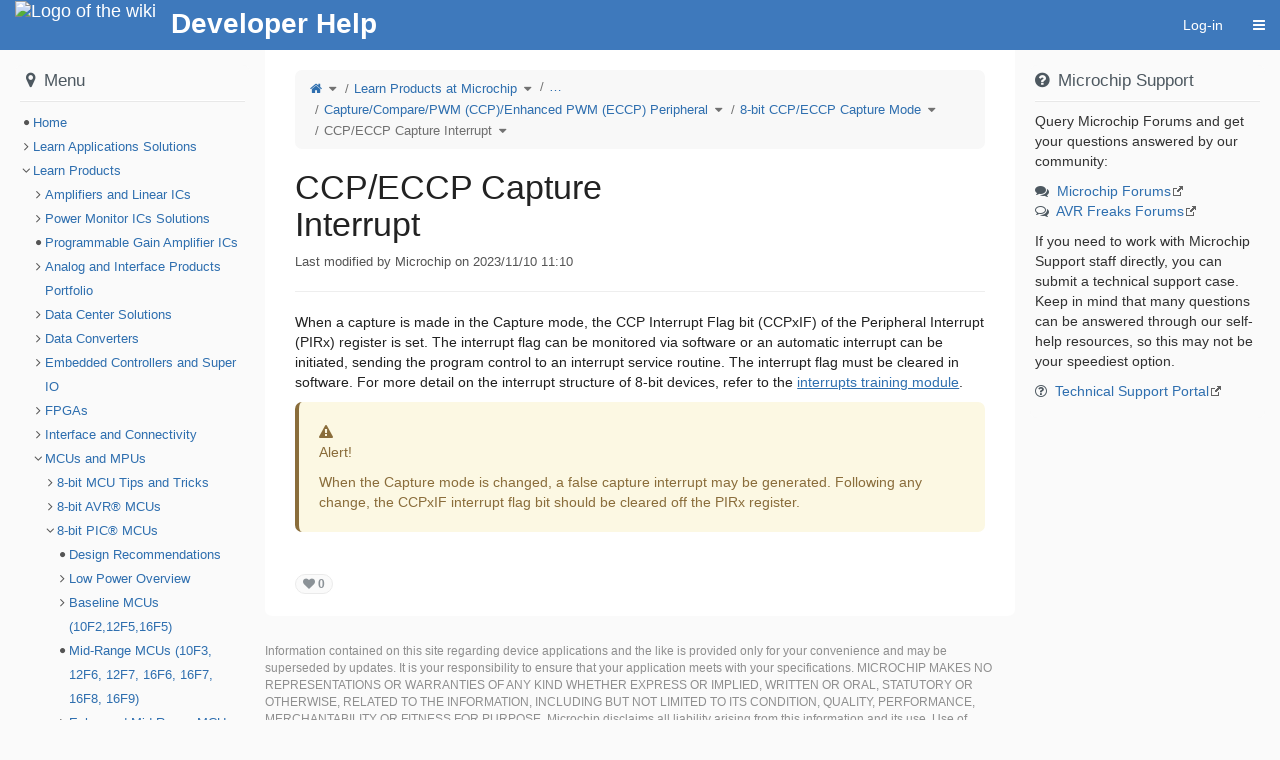

--- FILE ---
content_type: text/html;charset=utf-8
request_url: https://developerhelp.microchip.com/xwiki/bin/view/products/mcu-mpu/8bit-pic/peripherals/ccp/ccpcapture/captureint/
body_size: 11440
content:
<!DOCTYPE html>
                              
<html xmlns="http://www.w3.org/1999/xhtml" lang="en" xml:lang="en" data-xwiki-paged-media="paper" data-xwiki-reference="xwiki:products.mcu-mpu.8bit-pic.peripherals.ccp.ccpcapture.captureint.WebHome" data-xwiki-document="products.mcu-mpu.8bit-pic.peripherals.ccp.ccpcapture.captureint.WebHome" data-xwiki-wiki="xwiki" data-xwiki-space="products.mcu-mpu.8bit-pic.peripherals.ccp.ccpcapture.captureint" data-xwiki-page="WebHome" data-xwiki-isnew="false" data-xwiki-version="7.1" data-xwiki-rest-url="/xwiki/rest/wikis/xwiki/spaces/products/spaces/mcu-mpu/spaces/8bit-pic/spaces/peripherals/spaces/ccp/spaces/ccpcapture/spaces/captureint/pages/WebHome" data-xwiki-locale="" data-xwiki-form-token="BDxgpiUHGznh7DWTqWA9xg" data-xwiki-action="view">
  <head>
                    <meta http-equiv="Content-Type" content="text/html; charset=UTF-8" />
                                                    <title>CCP/ECCP Capture Interrupt - Developer Help</title>
            <meta name="viewport" content="width=device-width, initial-scale=1" />
                <link rel="icon" href="/xwiki/bin/skin/XWiki/DefaultSkin/icons.xwiki.favicon16.png" type="image/png" />
        <link rel="icon" href="/xwiki/bin/skin/XWiki/DefaultSkin/icons.xwiki.favicon.svg" type="image/svg+xml" />
        <link rel="apple-touch-icon" href="/xwiki/bin/skin/XWiki/DefaultSkin/icons.xwiki.favicon144.png" />
                      <link rel="alternate" type="application/x-wiki" title="Edit" href="/xwiki/bin/edit/products/mcu-mpu/8bit-pic/peripherals/ccp/ccpcapture/captureint/WebHome" />
                    <link rel="canonical" href="/xwiki/bin/view/products/mcu-mpu/8bit-pic/peripherals/ccp/ccpcapture/captureint/" />
                                  <meta name="google-site-verification" content="_qnchqI4zFQqvfYPdEcExAIoYioGmPfi4OCluWzaKhU" />
<meta name="revisit-after" content="7 days" />
<meta name="description" content="CCP/ECCP Capture Interrupt" />
<meta name="keywords" content="wiki" />
<meta name="rating" content="General" />
<meta name="author" content="Rob Ostapiuk" />
  <script type="importmap">
{"imports":{"xwiki-livedata":"\/xwiki\/webjars\/wiki%3Axwiki\/xwiki-platform-livedata-webjar\/17.7.0\/main.es.js?r=1","vue":"\/xwiki\/webjars\/wiki%3Axwiki\/vue\/3.5.18\/dist\/vue.runtime.esm-browser.prod.js?r=1","vue-i18n":"\/xwiki\/webjars\/wiki%3Axwiki\/vue-i18n\/11.1.11\/dist\/vue-i18n.esm-browser.prod.js?r=1"}}
</script>

  <script src="/xwiki/bin/jsx/assets/extensions/hooks/onSave" defer="defer"></script>
<link href="/xwiki/bin/ssx/assets/styles/color-filters" type="text/css" rel="stylesheet">
<link href="/xwiki/bin/ssx/assets/styles/text-formatting" type="text/css" rel="stylesheet">
<link href="/xwiki/bin/ssx/assets/macros/junction/" type="text/css" rel="stylesheet">
<link href="/xwiki/bin/ssx/assets/macros/xcode" type="text/css" rel="stylesheet">
<link href="/xwiki/bin/ssx/assets/styles/tables" type="text/css" rel="stylesheet">
<link href="/xwiki/bin/ssx/assets/css/layout" type="text/css" rel="stylesheet">
<link rel="alternate" type="application/rss+xml" title="Wiki Feed RSS" href="/xwiki/bin/view/Main/WebRss?xpage=rdf" />
<link rel="alternate" type="application/rss+xml" title="Blog RSS Feed" href="/xwiki/bin/view/Blog/GlobalBlogRss?xpage=plain" />
<!-- Google tag (gtag.js) -->
<script async src=https://www.googletagmanager.com/gtag/js?id=G-CF7TX3R8LR></script>
<script> window.dataLayer = window.dataLayer || []; function gtag(){dataLayer.push(arguments);} gtag('js', new Date()); gtag('config', 'G-CF7TX3R8LR'); </script>
                    <link href="/xwiki/webjars/wiki%3Axwiki/xwiki-platform-search-webjar/17.7.0/searchSuggest.min.css?evaluate=true" type='text/css' rel='stylesheet'/>
<link href="/xwiki/webjars/wiki%3Axwiki/font-awesome/4.7.0/css/font-awesome.min.css" rel='stylesheet'/>
<link href="/xwiki/webjars/wiki%3Axwiki/webjar-blueimp-gallery/3.4.0/css/blueimp-gallery.min.css" type='text/css' rel='stylesheet'/>
<link href="/xwiki/webjars/wiki%3Axwiki/xwiki-platform-image-lightbox-webjar/17.7.0/less/lightbox.less?evaluate=true" type='text/css' rel='stylesheet'/>
<link href="/xwiki/webjars/wiki%3Axwiki/xwiki-platform-tree-webjar/17.7.0/tree.min.css?evaluate=true" type='text/css' rel='stylesheet'/>
<link href="//maxcdn.bootstrapcdn.com/font-awesome/4.7.0/css/font-awesome.min.css" rel='stylesheet'/>

                
                                                                                                                    



<link href="/xwiki/bin/skin/skins/flamingo/style.min.css?cache-version=1756372899000&#38;skin=XWiki.DefaultSkin&#38;colorTheme=xwiki%3AFlamingoThemes.Iceberg&#38;colorThemeVersion=8.1" rel="stylesheet" type="text/css" media="all" />
<link href="/xwiki/bin/skin/skins/flamingo/cssVariablesInit.min.css?cache-version=1756372899000&#38;skin=XWiki.DefaultSkin&#38;colorTheme=xwiki%3AFlamingoThemes.Iceberg&#38;colorThemeVersion=8.1" rel="stylesheet" type="text/css" media="all" />
<link href="/xwiki/bin/skin/skins/flamingo/print.min.css?cache-version=1756372899000&#38;skin=XWiki.DefaultSkin&#38;colorTheme=xwiki%3AFlamingoThemes.Iceberg&#38;colorThemeVersion=8.1" rel="stylesheet" type="text/css" media="print" />
            
    <link rel='stylesheet' type='text/css' href='/xwiki/bin/skin/resources/css/xwiki.bundle.min.css?cache-version=1756372898000&#38;colorTheme=FlamingoThemes.Iceberg&#38;language=en'/>
<link rel='stylesheet' type='text/css' href='/xwiki/bin/skin/resources/uicomponents/viewers/tags.min.css?cache-version=1756372899000&#38;colorTheme=FlamingoThemes.Iceberg'/>

    <link rel="stylesheet" type="text/css" href="/xwiki/bin/ssx/assets/css/global?language=en&#38;docVersion=9.1" />
<link rel="stylesheet" type="text/css" href="/xwiki/bin/ssx/AnnotationCode/Style?language=en&#38;docVersion=2.1" />
<link rel="stylesheet" type="text/css" href="/xwiki/bin/ssx/assets/styles/page-titles?language=en&#38;docVersion=13.1" />
<link rel="stylesheet" type="text/css" href="/xwiki/bin/ssx/assets/styles/panels/WebHome?language=en&#38;docVersion=44.1" />
<link rel="stylesheet" type="text/css" href="/xwiki/bin/ssx/XWiki/Mentions/MentionsMacro?language=en&#38;docVersion=7.1" />
<link rel="stylesheet" type="text/css" href="/xwiki/bin/ssx/assets/css/formatting/headingicon?language=en&#38;docVersion=2.1" />
<link rel="stylesheet" type="text/css" href="/xwiki/bin/ssx/Image/Style/Code/DefaultImageStyleStyleSheet?language=en&#38;docVersion=3.1" />
<link rel="stylesheet" type="text/css" href="/xwiki/bin/ssx/assets/css/formatting/tables?language=en&#38;docVersion=6.1" />
<link rel="stylesheet" type="text/css" href="/xwiki/bin/ssx/assets/styles/filter-generator?language=en&#38;docVersion=2.1" />
<link rel="stylesheet" type="text/css" href="/xwiki/bin/ssx/TourCode/TourJS?language=en&#38;docVersion=5.1" />
<link rel="stylesheet" type="text/css" href="/xwiki/bin/ssx/assets/macros/error?language=en&#38;docVersion=20.1" />
<link rel="stylesheet" type="text/css" href="/xwiki/bin/ssx/AnnotationCode/Settings?language=en&#38;docVersion=3.1" />
<link rel="stylesheet" type="text/css" href="/xwiki/bin/ssx/Refactoring/Code/RefactoringConfiguration?language=en&#38;docVersion=1.1" />
<link rel="stylesheet" type="text/css" href="/xwiki/bin/ssx/assets/macros/boxes/WebHome?language=en&#38;docVersion=75.1" />
<link rel="stylesheet" type="text/css" href="/xwiki/bin/ssx/assets/css/formatting/details-summary?language=en&#38;docVersion=2.1" />
<link rel="stylesheet" type="text/css" href="/xwiki/bin/ssx/Tour/HomepageTour/WebHome?language=en&#38;docVersion=2.1" />
<link rel="stylesheet" type="text/css" href="/xwiki/bin/ssx/assets/macros/resources?language=en&#38;docVersion=4.2" />
<link rel="stylesheet" type="text/css" href="/xwiki/bin/ssx/assets/macros/junction/WebHome?language=en&#38;docVersion=8.1" />
<link rel="stylesheet" type="text/css" href="/xwiki/bin/ssx/assets/styles/Status-Selector?language=en&#38;docVersion=15.1" />
<link rel="stylesheet" type="text/css" href="/xwiki/bin/ssx/assets/extensions/drawer/WebHome?language=en&#38;docVersion=21.1" />
<link rel="stylesheet" type="text/css" href="/xwiki/bin/ssx/XWiki/Realtime/Configuration?language=en&#38;docVersion=4.1" />
<link rel="stylesheet" type="text/css" href="/xwiki/bin/ssx/assets/styles/extensions/sequential-navigation?language=en&#38;docVersion=12.1" />
<link rel="stylesheet" type="text/css" href="/xwiki/bin/ssx/XWiki/Like/LikeUIX?language=en&#38;docVersion=2.1" />
<link rel="stylesheet" type="text/css" href="/xwiki/bin/ssx/assets/styles/panels/m-toc-panel?language=en&#38;docVersion=7.2" />
<link rel="stylesheet" type="text/css" href="/xwiki/bin/ssx/XWiki/FontAwesomeIcons?language=en&#38;docVersion=5.1" />


    <script src="/xwiki/webjars/wiki%3Axwiki/requirejs/2.3.7/require.min.js?r=1" data-wysiwyg="true"></script>
<script src="/xwiki/resources/uicomponents/tools/pageReady.min.js?cache-version=1756372899000" data-wysiwyg="true"></script>
<script src="/xwiki/resources/js/xwiki/prototypeJSPatches.min.js?cache-version=1756372899000"></script>
<script src="/xwiki/webjars/wiki%3Axwiki/prototype/1.7.3.0/prototype.js?r=1"></script>
<script data-wysiwyg="true">
// <![CDATA[
        var jQuery = {};
                                                                                                                                                                                                                                                                                                                                                                                                                                                                                                                                                                                                                                                                                                                                                                                                                                          require.config({"packages":[{"name":"scriptaculous","location":"\/xwiki\/webjars\/wiki%3Axwiki\/scriptaculous\/1.9.0","main":"scriptaculous"},{"name":"moment","location":"\/xwiki\/webjars\/wiki%3Axwiki\/moment\/2.30.1","main":"min\/moment.min"}],"paths":{"bootstrap":"\/xwiki\/webjars\/wiki%3Axwiki\/xwiki-platform-bootstrap\/17.7.0\/js\/xwiki-bootstrap.min.js?r=1","css":"\/xwiki\/resources\/uicomponents\/require\/css.min.js?cache-version=1756372899000","deferred":"\/xwiki\/resources\/uicomponents\/require\/deferred.min.js?cache-version=1756372899000","iscroll":"\/xwiki\/webjars\/wiki%3Axwiki\/iscroll\/5.2.0\/build\/iscroll-lite.js?r=1","jquery":"\/xwiki\/webjars\/wiki%3Axwiki\/jquery\/3.7.1\/jquery.min.js?r=1","jquery-migrate":"\/xwiki\/webjars\/wiki%3Axwiki\/jquery-migrate\/3.5.2\/dist\/jquery-migrate.min.js?r=1","jsTree":"\/xwiki\/webjars\/wiki%3Axwiki\/jstree\/3.3.16\/jstree.min.js?r=1","moment-jdateformatparser":"\/xwiki\/webjars\/wiki%3Axwiki\/moment-jdateformatparser\/1.2.1\/moment-jdateformatparser.min","moment-timezone":"\/xwiki\/webjars\/wiki%3Axwiki\/moment-timezone\/0.6.0\/builds\/moment-timezone-with-data.min","prototype":"\/xwiki\/webjars\/wiki%3Axwiki\/prototype\/1.7.3.0\/prototype.js?r=1","selectize":"\/xwiki\/webjars\/wiki%3Axwiki\/selectize.js\/0.13.3\/js\/standalone\/selectize.min.js?r=1","xwiki-attachments-icon":"\/xwiki\/bin\/skin\/resources\/uicomponents\/attachments\/icons.min.js?cache-version=1756372899000","xwiki-document-lock":"\/xwiki\/resources\/uicomponents\/lock\/lock.min.js?cache-version=1756372899000","xwiki-entityReference":"\/xwiki\/resources\/uicomponents\/model\/entityReference.min.js?cache-version=1756372899000","xwiki-events-bridge":"\/xwiki\/resources\/js\/xwiki\/eventsBridge.min.js?cache-version=1756372899000","xwiki-form-validation-async":"\/xwiki\/resources\/uicomponents\/tools\/formAsyncValidation.min.js?cache-version=1756372899000","xwiki-job-runner":"\/xwiki\/webjars\/wiki%3Axwiki\/xwiki-platform-job-webjar\/17.7.0\/jobRunner.min.js?r=1","xwiki-l10n":"\/xwiki\/webjars\/wiki%3Axwiki\/xwiki-platform-localization-webjar\/17.7.0\/l10n.min.js?r=1","xwiki-locale-picker":"\/xwiki\/bin\/skin\/skins\/flamingo\/localePicker.min.js?cache-version=1756372899000","xwiki-meta":"\/xwiki\/resources\/js\/xwiki\/meta.min.js?cache-version=1756372899000","xwiki-selectize":"\/xwiki\/resources\/uicomponents\/suggest\/xwiki.selectize.min.js?cache-version=1756372899000","xwiki-tree-finder":"\/xwiki\/webjars\/wiki%3Axwiki\/xwiki-platform-tree-webjar\/17.7.0\/finder.min.js?r=1","xwiki-tree":"\/xwiki\/webjars\/wiki%3Axwiki\/xwiki-platform-tree-webjar\/17.7.0\/tree.min.js?r=1","blueimp-gallery-bundle":"\/xwiki\/webjars\/wiki%3Axwiki\/webjar-blueimp-gallery\/3.4.0\/js\/blueimp-gallery-bundle.min","xwiki-lightbox":"\/xwiki\/webjars\/wiki%3Axwiki\/xwiki-platform-image-lightbox-webjar\/17.7.0\/lightbox.min.js?r=1","xwiki-ckeditor-inline":"\/xwiki\/bin\/jsx\/CKEditor\/InlineEditor?v=17.7.0&xwiki-version=17.7.0","xwiki-ckeditor":"\/xwiki\/bin\/jsx\/CKEditor\/EditSheet?v=17.7.0&xwiki-version=17.7.0&fast-diff-version=&bs3typeahead-version=4.0.2","fuse":"\/xwiki\/webjars\/wiki%3Axwiki\/fuse.js\/7.1.0\/dist\/fuse.basic.min.js?r=1","bootstrap3-typeahead":"\/xwiki\/webjars\/wiki%3Axwiki\/bootstrap-3-typeahead\/4.0.2\/bootstrap3-typeahead.min","fast-diff":"\/xwiki\/webjars\/wiki%3Axwiki\/fast-diff\/1.3.0\/diff","ckeditor":"\/xwiki\/webjars\/wiki%3Axwiki\/xwiki-platform-ckeditor-webjar\/17.7.0\/ckeditor","xwiki-ckeditor-plugins":"\/xwiki\/webjars\/wiki%3Axwiki\/xwiki-platform-ckeditor-plugins\/17.7.0\/webjar.bundle.min","chainpad":"\/xwiki\/webjars\/wiki%3Axwiki\/chainpad-webjar\/5.3.0\/chainpad.dist.min.js?r=1","chainpad-netflux":"\/xwiki\/webjars\/wiki%3Axwiki\/chainpad-netflux-webjar\/1.2.1\/chainpad-netflux.min.js?r=1","netflux-client":"\/xwiki\/webjars\/wiki%3Axwiki\/netflux-websocket-webjar\/1.2.1\/netflux-client.min.js?r=1","xwiki-realtime":"\/xwiki\/webjars\/wiki%3Axwiki\/xwiki-platform-realtime-webjar\/17.7.0\/webjar.bundle.min.js?r=1","json.sortify":"\/xwiki\/webjars\/wiki%3Axwiki\/json.sortify\/2.2.2\/dist\/JSON.sortify.js?r=1","bootstrap-switch":"\/xwiki\/webjars\/wiki%3Axwiki\/bootstrap-switch\/3.3.4\/js\/bootstrap-switch.min.js?r=1","xwiki-bootstrap-switch":"\/xwiki\/bin\/jsx\/XWiki\/Notifications\/Code\/BootstrapSwitch?minify=true","xwiki-realtime-wysiwyg-bundle":"\/xwiki\/webjars\/wiki%3Axwiki\/xwiki-platform-realtime-wysiwyg-webjar\/17.7.0\/webjar.bundle.min.js?r=1","hyper-json":"\/xwiki\/webjars\/wiki%3Axwiki\/hyper-json\/1.5.0\/hyperjson.js?r=1","diff-dom":"\/xwiki\/webjars\/wiki%3Axwiki\/diff-dom\/4.2.8\/browser\/diffDOM.js?r=1","xwiki-platform-notifications-webjar":"\/xwiki\/webjars\/wiki%3Axwiki\/xwiki-platform-notifications-webjar\/17.7.0\/main.es.js?r=1","paged-polyfill":"\/xwiki\/webjars\/wiki%3Axwiki\/pagedjs\/0.4.3\/dist\/paged.polyfill.js?r=1","xwiki-attachment-picker":"\/xwiki\/webjars\/wiki%3Axwiki\/xwiki-platform-attachment-picker-webjar\/17.7.0\/attachmentGalleryPicker.min","xwiki-attachment-picker-solr-search":"\/xwiki\/webjars\/wiki%3Axwiki\/xwiki-platform-attachment-picker-webjar\/17.7.0\/solrSearch.min","jquery-ui":"\/xwiki\/webjars\/wiki%3Axwiki\/jquery-ui\/1.14.1\/jquery-ui.min.js?r=1","jquery-ui-touch-punch":"\/xwiki\/webjars\/wiki%3Axwiki\/jquery-ui-touch-punch\/0.2.3\/jquery.ui.touch-punch.min.js?r=1","scriptaculous-accordion":"\/xwiki\/resources\/js\/xwiki\/accordion\/accordion.min.js?cache-version=1756372899000"},"shim":{"bootstrap":["jquery"],"prototype":{"exports":"$"},"scriptaculous\/dragdrop":["scriptaculous\/effects"],"selectize":["jquery"],"xwiki-document-lock":{"exports":"XWiki.DocumentLock"},"xwiki-entityReference":{"exports":"XWiki"},"ckeditor":{"exports":"CKEDITOR"},"xwiki-ckeditor-plugins":{"deps":["jquery","ckeditor"]},"diff-dom":{"exports":"diffDOM"},"jquery-ui-touch-punch":{"deps":["jquery-ui"]},"scriptaculous-accordion":{"deps":["scriptaculous\/effects"]}},"bundles":{"blueimp-gallery-bundle":["blueimp-gallery","blueimp-helper","blueimp-gallery-fullscreen","blueimp-gallery-indicator","blueimp-gallery-video","blueimp-gallery-vimeo","blueimp-gallery-youtube"],"xwiki-ckeditor-plugins":["resource","resourcePicker","entityResourcePicker","entityResourceSuggester","entityResourceDisplayer","modal","l10n","macroWizard","imageWizard"],"xwiki-realtime":["xwiki-realtime-config","xwiki-realtime-crypto","xwiki-realtime-document","xwiki-realtime-interface","xwiki-realtime-loader","xwiki-realtime-messages","xwiki-realtime-saver","xwiki-realtime-toolbar","xwiki-realtime-typingTests","xwiki-realtime-userData"],"xwiki-realtime-wysiwyg-bundle":["xwiki-realtime-wysiwyg","xwiki-realtime-wysiwyg-editor","xwiki-realtime-wysiwyg-patches","xwiki-realtime-wysiwyg-transformers"]},"config":{},"map":{"*":{"jquery":"jquery-migrate","moment\/moment":"moment"},"jQueryNoConflict":{"jquery":"jquery"},"jquery-migrate":{"jquery":"jQueryNoConflict"}}});
define('jQueryNoConflict', ['jquery'], function($) {
  return $.noConflict();
});
(function () {
  const originalCreateNode = require.createNode;
  require.createNode = function(config, moduleName, stringURL) {
    const scriptElement = originalCreateNode.apply(this, arguments);
    const url = new URL(stringURL, window.location.href);
    if (url.pathname.endsWith('.es.js')) {
      scriptElement.type = 'module';
    }
    return scriptElement;
  };
}());
if (window.Prototype && Prototype.BrowserFeatures.ElementExtensions) {
  require(['jquery', 'bootstrap'], function ($) {
    // Fix incompatibilities between BootStrap and Prototype
    var disablePrototypeJS = function (method, pluginsToDisable) {
      var handler = function (event) {
        event.target[method] = undefined;
        setTimeout(function () {
            delete event.target[method];
        }, 0);
      };
      pluginsToDisable.each(function (plugin) { 
          $(window).on(method + '.bs.' + plugin, handler); 
      });
    },
    pluginsToDisable = ['collapse', 'dropdown', 'modal', 'tooltip', 'tab', 'popover'];
    disablePrototypeJS('show', pluginsToDisable);
    disablePrototypeJS('hide', pluginsToDisable);
  });
}
window.XWiki = window.XWiki || {};
XWiki.webapppath = "xwiki/";
XWiki.servletpath = "bin/";
XWiki.contextPath = "/xwiki";
XWiki.mainWiki = "xwiki";
// Deprecated: replaced by meta data in the HTML element
XWiki.currentWiki = "xwiki";
XWiki.currentSpace = "products.mcu-mpu.8bit-pic.peripherals.ccp.ccpcapture.captureint";
XWiki.currentPage = "WebHome";
XWiki.editor = "";
XWiki.viewer = "";
XWiki.contextaction = "view";
XWiki.skin = 'XWiki.DefaultSkin';
XWiki.docisnew = false;
XWiki.docsyntax = "xwiki/2.1";
XWiki.docvariant = "";
XWiki.hasEdit = false;
XWiki.hasProgramming = false;
XWiki.hasBackupPackImportRights = false;
XWiki.hasRenderer = true;
window.docviewurl = "/xwiki/bin/view/products/mcu-mpu/8bit-pic/peripherals/ccp/ccpcapture/captureint/";
window.docediturl = "/xwiki/bin/edit/products/mcu-mpu/8bit-pic/peripherals/ccp/ccpcapture/captureint/WebHome";
window.docsaveurl = "/xwiki/bin/save/products/mcu-mpu/8bit-pic/peripherals/ccp/ccpcapture/captureint/WebHome";
window.docgeturl = "/xwiki/bin/get/products/mcu-mpu/8bit-pic/peripherals/ccp/ccpcapture/captureint/WebHome";
// ]]>
</script>
                  <script src="/xwiki/webjars/wiki%3Axwiki/xwiki-platform-search-webjar/17.7.0/searchSuggest.min.js?r=1" defer="defer"></script>            
    <script src='/xwiki/resources/uicomponents/model/entityReference.min.js?cache-version=1756372899000'></script>
<script src='/xwiki/bin/skin/resources/js/xwiki/xwiki.bundle.min.js?cache-version=1756372899000&#38;defer=false&#38;language=en'></script>
<script src='/xwiki/bin/skin/skins/flamingo/flamingo.min.js?cache-version=1756372899000&#38;language=en' defer='defer'></script>
<script src='/xwiki/bin/skin/resources/uicomponents/async/async.min.js?cache-version=1756372899000&#38;wysiwyg=true' defer='defer'></script>
<script src='/xwiki/bin/skin/resources/uicomponents/hierarchy/hierarchy.min.js?cache-version=1756372899000' defer='defer'></script>
<script src='/xwiki/bin/skin/resources/uicomponents/widgets/tree.min.js?cache-version=1756372899000&#38;wysiwyg=true' defer='defer'></script>
<script src='/xwiki/bin/skin/resources/uicomponents/viewers/tags.min.js?cache-version=1756372899000' defer='defer'></script>

    <script src='/xwiki/bin/jsx/AnnotationCode/Settings?language=en&#38;docVersion=3.1' defer='defer'></script>
<script src='/xwiki/bin/jsx/XWiki/Attachment/Validation/Code/MimetypeValidation?language=en&#38;docVersion=1.1' defer='defer'></script>
<script src='/xwiki/bin/jsx/XWiki/Attachment/Validation/Code/FileSizeValidation?language=en&#38;docVersion=2.1' defer='defer'></script>
<script src='/xwiki/bin/jsx/XWiki/Mentions/MentionsMacro?language=en&#38;docVersion=7.1' defer='defer'></script>
<script src='/xwiki/bin/jsx/TourCode/TourJS?language=en&#38;docVersion=5.1' defer='defer'></script>
<script src='/xwiki/bin/jsx/AnnotationCode/Script?language=en&#38;docVersion=4.1' defer='defer'></script>
<script src='/xwiki/bin/jsx/XWiki/Lightbox/WebHome?language=en&#38;docVersion=2.1' defer='defer'></script>
<script src='/xwiki/bin/jsx/XWiki/Like/LikeUIX?language=en&#38;docVersion=2.1' defer='defer'></script>


<script src="/xwiki/resources/js/xwiki/compatibility.min.js?cache-version=1756372899000" defer="defer"></script>
<script src="/xwiki/resources/js/xwiki/markerScript.min.js?cache-version=1756372899000" defer="defer"></script>

  </head>
    <body id="body" class="skin-flamingo wiki-xwiki viewbody panel-left-width-Medium panel-right-width-Medium drawer drawer--right preference-underlining-only-inline-links
   space-products.mcu-mpu.8bit-pic.peripherals.ccp.ccpcapture.captureint       content">
<div id="xwikimaincontainer">
<div id="xwikimaincontainerinner">

<div class="skip-nav">
          <a class="btn btn-default" href="#xwikicontent">Skip to Content</a>
</div>

  <div id="menuview">
      




















        <header class="navbar navbar-default actionmenu"
  aria-label="Wiki main menu ">
    <div class="container-fluid">
            <div class="navbar-header">
                  <div id="companylogo">
  <a href="/xwiki/bin/view/Main/" rel="home"     title="Home"     class="navbar-brand">    <span class="sr-only">Home</span>
    <img src="/xwiki/bin/download/FlamingoThemes/Iceberg/logo.svg?rev=1.2"       alt="Logo of the wiki"/>  </a>
</div>

              </div>
            <div id="xwikimainmenu">

          <ul class='nav navbar-nav navbar-left'>
                                             <div style="font-weight: bold; font-size: 28px; color: white; margin-top: 4px;">
Developer Help
</div>
            </ul>

          <ul class="nav navbar-nav navbar-right">
                                              
                                                  <li>
    <a
      id="tmLogin"
      href="/xwiki/bin/login/XWiki/XWikiLogin?xredirect=%2Fxwiki%2Fbin%2Fview%2Fproducts%2Fmcu-mpu%2F8bit-pic%2Fperipherals%2Fccp%2Fccpcapture%2Fcaptureint%2F&loginLink=1"
      rel="nofollow"
    >Log-in</a>
  </li>

                                         
                                           
                                        
              <li>
    <button type="button" id="tmDrawerActivator" class="btn btn-link icon-navbar drawer-opener" aria-controls="tmDrawer"
      aria-expanded="false" title="Drawer"
      ><span class="sr-only">Toggle navigation</span
      ><span class="fa fa-bars" aria-hidden="true"></span></button>
    





<dialog class="drawer-nav" id="tmDrawer"
aria-label="Top drawer menu">
  <ul class="drawer-menu">
                <li class="drawer-brand clearfix">
      <a href="/xwiki/bin/view/XWiki/XWikiGuest">
                                        <img class='avatar avatar_120' src='/xwiki/bin/skin/resources/icons/xwiki/noavatar.png?cache-version=1756372899000' alt='XWikiGuest' title='XWikiGuest'/>      </a>
      <div class="brand-links">
                                                                            <span style="color: white; font-size: 80%;">Microchip Employees Only</span>
                        </div>
      <button class="btn btn-primary drawer-close" title="Close the drawer"><span class="fa fa-times" aria-hidden="true"></span></button>
    </li>
                                  <li class="drawer-category-header"><hr class="hidden"/>Developer Help</li>
                                                             
                                                    
                                
                                
                                        <li class="drawer-category-header"><hr class="hidden"/>Global</li>
                              
                                                          





  <li>
    <a class="drawer-menu-item" href="/xwiki/bin/view/products/mcu-mpu/8bit-pic/peripherals/ccp/ccpcapture/captureint/?xpage=whatsnew">
      <span class="drawer-menu-item-icon">
        <span class="fa fa-question-circle" aria-hidden="true"></span>
      </span>
      <span class="drawer-menu-item-text">What&#39;s New</span>
    </a>
  </li>
                                          <li class="drawer-menuseparator"></li>
            





                                              
      </ul>
</dialog>



  </li>
      </ul>

          </div>    </div>   </header>


  </div>
 <div id="headerglobal">
  <div id="globallinks">
  </div>   <div class="clearfloats"></div>
      
      <script id="lightbox-config" type="application/json">{"HTMLTemplate":"<!-- The Gallery lightbox dialog. -->\n<div\nid=\"blueimp-gallery\"\nclass=\"blueimp-gallery blueimp-gallery-controls\"\naria-label=\"Image gallery\"\naria-modal=\"true\"\nrole=\"dialog\"\n>\n<div class=\"slides\" aria-live=\"polite\"><\/div>\n<a\nclass=\"prev\" aria-controls=\"blueimp-gallery\"\naria-label=\"Previous image\"\ntitle=\"Previous image\"\naria-keyshortcuts=\"ArrowLeft\"\n><\/a>\n<a\nclass=\"next\" aria-controls=\"blueimp-gallery\"\naria-label=\"Next image\"\ntitle=\"Next image\"\naria-keyshortcuts=\"ArrowRight\"\n><\/a>\n<div class=\"controls btn-group\">\n<a\nclass=\"btn action fullscreen\" id=\"lightboxFullscreen\" aria-controls=\"blueimp-gallery\"\naria-label=\"Fullscreen\"\ntitle=\"Fullscreen\"\naria-keyshortcuts=\"F11\"\n><span class=\"fa fa-arrows-alt\" aria-hidden=\"true\"><\/span><\/a>\n<a\nclass=\"btn action download\" id=\"lightboxDownload\" aria-controls=\"blueimp-gallery\" target=\"_blank\"\naria-label=\"Download\"\ntitle=\"Download\"\n><span class=\"fa fa-download\" aria-hidden=\"true\"><\/span><\/a>\n<span class=\"btn\" title=\"Copy image ID\">\n<a class=\"action copyImageId\" aria-controls=\"blueimp-gallery\" aria-label=\"Copy image ID\" data-original-title=\"Copied to clipboard\" data-toggle=\"tooltip\"\ndata-placement=\"bottom\" data-trigger=\"manual\"\n><span class=\"fa fa-anchor\" aria-hidden=\"true\"><\/span><\/a>\n<\/span>\n<a\nclass=\"btn action autoPlay\" aria-controls=\"blueimp-gallery\"\naria-label=\"Slideshow\"\ntitle=\"Slideshow\"\naria-keyshortcuts=\"Space\" aria-pressed=\"false\"\n><span class=\"fa fa-play\" aria-hidden=\"true\"><\/span><\/a>\n<a\nclass=\"btn action escape\" aria-controls=\"blueimp-gallery\"\naria-label=\"Escape\"\ntitle=\"Escape\"\naria-keyshortcuts=\"Escape\"\n><span class=\"fa fa-times\" aria-hidden=\"true\"><\/span><\/a>\n<\/div>\n<div class=\"lightboxDescription\">\n<div class=\"caption\"\naria-label=\"Caption\"><\/div>\n<div class=\"descriptionMetadata\">\n<span class=\"title\"\naria-label=\"File name\"><\/span>\n<div class=\"descriptionRow\">\n<span class=\"publisher\"\naria-label=\"Image publisher\"><\/span>\n<span class=\"date\" data-date-format=\"yyyy\/MM\/dd HH:mm\" \ndata-user-time-zone=\"America\/Phoenix\"\naria-label=\"Date\"><\/span>\n<\/div>\n<\/div>\n<\/div>\n<ol class=\"indicator\"><\/ol>\n<\/div>\n<!-- The image toolbar popover template. -->\n<div id=\"imageToolbarTemplate\">\n<div class=\"btn-group imageToolbar\" hidden>\n<a class=\"openLightbox\" href=\"\"\ntitle=\"Image gallery\"\n><span class=\"fa fa-arrows-alt\" aria-hidden=\"true\"><\/span><\/a>\n<a class=\"imageDownload\" target=\"_blank\"\ntitle=\"Download\"\n><span class=\"fa fa-download\" aria-hidden=\"true\"><\/span><\/a>\n<a class=\"permalink hidden\"\ntitle=\"Permalink\"\n><span class=\"fa fa-link\" aria-hidden=\"true\"><\/span><\/a>\n<span class=\"hidden\" title=\"Copy image ID\">\n<a class=\"copyImageId\" href=\"\" data-original-title=\"Copied to clipboard\"\ndata-toggle=\"tooltip\" data-placement=\"bottom\" data-trigger=\"manual\"\n><span class=\"fa fa-anchor\" aria-hidden=\"true\"><\/span><\/a>\n<\/span>\n<\/div>\n<\/div>\n<div id='imagePopoverContainer'><\/div>\n","togglerTemplate":"<button class='lightbox-toggle btn btn-xs sr-only'\naria-label=\"Open the image actions\">\n<span class=\"fa fa-ellipsis-v\" aria-hidden=\"true\"><\/span>\n<\/button>\n"}
</script>
      <script type='application/json' id='attachment-validation-filesize-configuration'>{"maxFileSize":107374182400}</script>
              <script id="realtime-config" type="application/json">{"webSocketURL":"wss:\/\/developerhelp.microchip.com\/xwiki\/websocket\/xwiki\/netflux","user":{"name":"XWikiGuest","avatarURL":"\/xwiki\/bin\/skin\/resources\/icons\/xwiki\/noavatar.png?cache-version=1756372899000"},"document":{"language":"en","modified":1699639828000},"dateFormat":"yyyy\/MM\/dd HH:mm"}</script>

                                                                  <template id="realtime-edit-toolbar">
<div class="realtime-edit-toolbar" data-user-id="">
<div class="realtime-edit-toolbar-left">
<div class="btn-group dropup">
<button
type="button"
class="btn btn-primary realtime-action-done"
title="Save and return to view mode"
>
<span class="fa fa-check" aria-hidden="true"></span>
Done
</button>
<button
type="button"
class="btn btn-primary dropdown-toggle"
data-toggle="dropdown"
aria-haspopup="true"
aria-expanded="false"
>
<span class="caret"></span>
<span class="sr-only">Toggle dropdown</span>
</button>
<ul class="dropdown-menu">
<li>
<a
href="#"
class="realtime-action-summarize"
title="Summarize your changes and return to view mode"
data-continue="false"
data-toggle="modal"
data-target="#realtime-changeSummaryModal"
>Summarize &#38; Done</a>
</li>
<li>
<a
href="#"
class="realtime-action-leave"
title="Leave the realtime collaboration and continue editing alone"
data-toggle="modal"
data-target="#realtime-leave-modal"
>Leave Collaboration</a>
</li>
</ul>
</div>
<realtime-status
class="realtime-connection-status"
data-status-dirty="Disconnected"
data-status-cleaning="Connecting"
></realtime-status>
<ul
class="realtime-users"
data-limit="4"
>
<li><!-- User --></li>
</ul>
<div class="btn-group dropup realtime-users-dropdown">
<button
type="button"
class="btn dropdown-toggle realtime-action-users badge"
title="See who&#39;s editing"
data-toggle="dropdown"
aria-haspopup="true"
aria-expanded="false"
data-more=""
>
<span class="sr-only">Users</span>
</button>
<ul class="dropdown-menu">
<li><!-- User --></li>
</ul>
</div>
</div>
<div class="realtime-edit-toolbar-right">
<realtime-status
class="realtime-save-status"
data-status-dirty="Unsaved"
data-status-cleaning="Saving"
data-status-clean="Saved"
></realtime-status>
<div class="btn-group dropup">
<button
type="button"
class="btn btn-default dropdown-toggle realtime-action-history"
title="Recent versions"
data-toggle="dropdown"
aria-haspopup="true"
aria-expanded="false"
>
<span class="fa fa-clock-o" aria-hidden="true"></span>
<span class="sr-only">History</span>
</button>
<ul
class="dropdown-menu realtime-versions"
data-limit="5"
>
<li class="dropdown-header">
Recent versions
</li>
<li role="separator" class="divider"></li>
<li>
<a
href="#"
class="realtime-action-summarize"
title="Summarize your changes and continue editing"
data-continue="true"
data-toggle="modal"
data-target="#realtime-changeSummaryModal"
>Summarize Changes</a>
</li>
</ul>
</div>
</div>
</div>
</template>

<template id="realtime-user">
<a
href="#"
class="realtime-user"
data-id=""
data-reference=""
>
<span class="realtime-user-avatar-wrapper" data-abbr="">
<img
class="realtime-user-avatar"
src="/xwiki/bin/skin/resources/icons/xwiki/noavatar.png?cache-version=1756372899000"
alt="Username"
title=""
/>
</span>
<span class="realtime-user-name" data-count=""></span>
</a>
</template>

<template id="realtime-spinner">
<link rel="stylesheet" type="text/css" href="/xwiki/bin/ssx/XWiki/Realtime/Configuration?language=en&#38;docVersion=4.1" />
</template>

<template id="realtime-status">
<link rel="stylesheet" type="text/css" href="/xwiki/bin/ssx/XWiki/Realtime/Configuration?language=en&#38;docVersion=4.1" />
<realtime-spinner></realtime-spinner>
</template>

<template id="realtime-version">
<a
href=""
class="realtime-version"
data-toggle="modal"
data-target="#realtime-version-modal"
data-remote="false"
>
<span class="realtime-version-icon">
<span class="fa fa-clock-o" aria-hidden="true"></span>
</span>
<span class="realtime-version-info">
<span class="realtime-version-number"></span>
<span class="realtime-version-date"></span>
</span>
</a>
</template>

<template id="realtime-changeSummaryModal-template">
<div id="realtime-changeSummaryModal" class="modal fade" tabindex="-1" role="dialog">
<div class="modal-dialog" role="document">
<div class="modal-content">
<div class="modal-header">
<button type="button" class="close" data-dismiss="modal"
aria-label="Close">
<span aria-hidden="true">&times;</span>
</button>
<div class="modal-title">
Summarize Changes
</div>
</div>
<div class="modal-body xform">
<ul class="nav nav-tabs" role="tablist">
<li role="presentation" class="active">
<a
href="#realtime-changeSummaryModal-summaryTab"
aria-controls="realtime-changeSummaryModal-summaryTab"
role="tab"
data-toggle="tab"
>
Summary
</a>
</li>
<li role="presentation">
<a
href="#realtime-changeSummaryModal-changesTab"
aria-controls="realtime-changeSummaryModal-changesTab"
role="tab"
data-toggle="tab"
>
Changes
</a>
</li>
</ul>
<div class="tab-content">
<div
role="tabpanel"
class="tab-pane active"
id="realtime-changeSummaryModal-summaryTab"
>
<dl>
<dt>
<label for="realtime-changeSummaryModal-summary" hidden>
Summary
</label>
<span class="xHint">
Enter a brief description of your changes
</span>
</dt>
<dd>
<textarea
id="realtime-changeSummaryModal-summary"
name="summary"
maxlength="1023"
rows="10"
title="Summary"
></textarea>
</dd>
<dt id="realtime-changeSummaryModal-minorChange" data-continue="false">
<label>
<input type="checkbox" name="minorChange" />
Minor change
</label>
<span class="xHint">
Minor changes are by default collapsed in the page history.
</span>
</dt>
<dd></dd>
</dl>
</div>
<div
role="tabpanel"
class="tab-pane"
id="realtime-changeSummaryModal-changesTab"
>
<realtime-spinner></realtime-spinner>
<div class="diff-group"></div>
<div class="box infomessage noChange">
No changes
</div>
<div class="box infomessage isNew">
The page does not exist yet.
</div>
<div class="box errormessage">
Failed to load changes
</div>
</div>
</div>
</div>
<div class="modal-footer">
<button type="button" class="btn btn-primary">
<span data-continue="true">Save</span>
<span data-continue="false">Done</span>
</button>
<button type="button" class="btn btn-default" data-dismiss="modal">
Cancel
</button>
</div>
</div>
</div>
</div>
</template>

<template id="realtime-version-modal-template">
<div id="realtime-version-modal" class="modal fade" tabindex="-1" role="dialog">
<div class="modal-dialog modal-lg" role="document">
<div class="modal-content">
<div class="modal-header">
<button type="button" class="close" data-dismiss="modal"
aria-label="Close">
<span aria-hidden="true">&times;</span>
</button>
<div class="modal-title">
Version <span class="realtime-version-number"></span> by <span class="realtime-version-author"></span> on <span class="realtime-version-date"></span>
</div>
</div>
<div class="modal-body">
<realtime-document-viewer
reference="xwiki:products.mcu-mpu.8bit-pic.peripherals.ccp.ccpcapture.captureint.WebHome"
locale="en"
version=""
alt="Failed to load version."
></realtime-document-viewer>
</div>
<div class="modal-footer">
<button type="button" class="btn btn-default" data-dismiss="modal">
Close
</button>
</div>
</div>
</div>
</div>
</template>

<template id="realtime-leave-modal-template">
<div id="realtime-leave-modal" class="modal fade" tabindex="-1" role="dialog">
<div class="modal-dialog" role="document">
<div class="modal-content">
<div class="modal-header">
<button type="button" class="close" data-dismiss="modal"
aria-label="Close">
<span aria-hidden="true">&times;</span>
</button>
<div class="modal-title">
Leave Collaboration
</div>
</div>
<div class="modal-body">
Are you sure you want to leave the realtime collaboration and continue editing alone? The changes you save while editing alone will lead to merge conflicts with the changes auto-saved by the realtime editing session.
</div>
<div class="modal-footer">
<button type="button" class="btn btn-primary" data-dismiss="modal">
Leave
</button>
<button type="button" class="btn btn-default" data-dismiss="modal">
Cancel
</button>
</div>
</div>
</div>
</div>
</template>
      
      
      
      <div class="hidden">
<input id="defaultImageStylesRestURL" name="defaultImageStylesRestURL" type="hidden" value="/rest/wikis/xwiki/imageStyles/default" />
<input id="imageStylesRestURL" name="imageStylesRestURL" type="hidden" value="/rest/wikis/xwiki/imageStyles" />
</div>
      <script id="attachment-move-config" type="application/json">{"treeWebjar":"\/xwiki\/webjars\/wiki%3Axwiki\/xwiki-platform-tree-webjar\/17.7.0\/require-config.min.js?evaluate=true"}</script>
      <script type='application/json' id='attachment-validation-mimetypes-configuration'>{"allowedMimetypes":["*"],"blockerMimetypes":[]}</script>
      
      
  </div> 


<div class="content" id="contentcontainer">
  <div id="contentcolumn"> 

        
  <div class="main">
  
   <nav id="hierarchy_breadcrumb" aria-label="Breadcrumb">
  






















                                                                                                                                                                                                                                                                                                                                                                                                                                                                                                                                                                                      <ol id="hierarchy" class="breadcrumb breadcrumb-expandable" data-entity='products.mcu-mpu.8bit-pic.peripherals.ccp.ccpcapture.captureint.WebHome' data-id='hierarchy' data-limit='5' data-treenavigation='true' data-entities='&#123;Space xwiki:products.mcu-mpu.8bit-pic.peripherals.ccp.ccpcapture.captureint=products.mcu-mpu.8bit-pic.peripherals.ccp.ccpcapture.captureint.WebHome}'><li
                  
                                
        
        
                                          class="wiki dropdown"><a href="/xwiki/bin/view/Main/"
              title="Home"
            ><span class="fa fa-home" aria-hidden="true"></span></a><button class='dropdown-toggle' type='button' data-toggle='dropdown'><span class='sr-only'>Toggle the parent tree of CCP/ECCP Capture Interrupt. </span><span class="fa fa-caret-down" aria-hidden="true"></span></button><div class='dropdown-menu'>                                                                                                                                                                                            <div                                                                                                                         class = "breadcrumb-tree"              data-responsive = "true"              data-url = "/xwiki/bin/get/products/mcu-mpu/8bit-pic/peripherals/ccp/ccpcapture/captureint/WebHome?outputSyntax=plain&#38;sheet=XWiki.DocumentTree&#38;showTranslations=false&#38;limit=10"              data-root = "&#123;}"              data-dragAndDrop = "false"              data-contextMenu = "false"              data-icons = "true"              data-edges = "true"              data-checkboxes = "false"              data-openTo = "document:xwiki:products.mcu-mpu.8bit-pic.peripherals.ccp.ccpcapture.captureint.WebHome"              data-finder = "false"  ></div>
</div></li><li                  
                      
                        
        
                                    class="space dropdown"><a href="/xwiki/bin/view/products/"
            >Learn Products at Microchip</a><button class='dropdown-toggle' type='button' data-toggle='dropdown'><span class='sr-only'>Toggle the hierarchy tree under Learn Products at Microchip. </span><span class="fa fa-caret-down" aria-hidden="true"></span></button><div class='dropdown-menu'>                                                                                                                                                                                                          <div                                                                                                                               class = "breadcrumb-tree"              data-responsive = "true"              data-url = "/xwiki/bin/get/products/mcu-mpu/8bit-pic/peripherals/ccp/ccpcapture/captureint/WebHome?outputSyntax=plain&#38;sheet=XWiki.DocumentTree&#38;showTranslations=false&#38;limit=10&#38;root=wiki%3Axwiki"              data-root = "&#123;&#34;type&#34;:&#34;wiki&#34;,&#34;id&#34;:&#34;xwiki&#34;}"              data-dragAndDrop = "false"              data-contextMenu = "false"              data-icons = "true"              data-edges = "true"              data-checkboxes = "false"              data-openTo = "document:xwiki:products.WebHome"              data-finder = "false"  ></div>
</div></li><li                                    class="ellipsis">&hellip;</li><li                  
                      
                                                    
        
                                    class="space dropdown"><a href="/xwiki/bin/view/products/mcu-mpu/8bit-pic/peripherals/ccp/"
            >Capture/Compare/PWM (CCP)/Enhanced PWM (ECCP) Peripheral</a><button class='dropdown-toggle' type='button' data-toggle='dropdown'><span class='sr-only'>Toggle the hierarchy tree under Capture/Compare/PWM (CCP)/Enhanced PWM (ECCP) Peripheral. </span><span class="fa fa-caret-down" aria-hidden="true"></span></button><div class='dropdown-menu'>                                                                                                                                                                                                          <div                                                                                                                               class = "breadcrumb-tree"              data-responsive = "true"              data-url = "/xwiki/bin/get/products/mcu-mpu/8bit-pic/peripherals/ccp/ccpcapture/captureint/WebHome?outputSyntax=plain&#38;sheet=XWiki.DocumentTree&#38;showTranslations=false&#38;limit=10&#38;root=document%3Axwiki%3Aproducts.mcu-mpu.8bit-pic.peripherals.WebHome"              data-root = "&#123;&#34;type&#34;:&#34;document&#34;,&#34;id&#34;:&#34;xwiki:products.mcu-mpu.8bit-pic.peripherals.WebHome&#34;}"              data-dragAndDrop = "false"              data-contextMenu = "false"              data-icons = "true"              data-edges = "true"              data-checkboxes = "false"              data-openTo = "document:xwiki:products.mcu-mpu.8bit-pic.peripherals.ccp.WebHome"              data-finder = "false"  ></div>
</div></li><li                  
                      
                                      
        
                                    class="space dropdown"><a href="/xwiki/bin/view/products/mcu-mpu/8bit-pic/peripherals/ccp/ccpcapture/"
            >8-bit CCP/ECCP Capture Mode</a><button class='dropdown-toggle' type='button' data-toggle='dropdown'><span class='sr-only'>Toggle the hierarchy tree under 8-bit CCP/ECCP Capture Mode. </span><span class="fa fa-caret-down" aria-hidden="true"></span></button><div class='dropdown-menu'>                                                                                                                                                                                                          <div                                                                                                                               class = "breadcrumb-tree"              data-responsive = "true"              data-url = "/xwiki/bin/get/products/mcu-mpu/8bit-pic/peripherals/ccp/ccpcapture/captureint/WebHome?outputSyntax=plain&#38;sheet=XWiki.DocumentTree&#38;showTranslations=false&#38;limit=10&#38;root=document%3Axwiki%3Aproducts.mcu-mpu.8bit-pic.peripherals.ccp.WebHome"              data-root = "&#123;&#34;type&#34;:&#34;document&#34;,&#34;id&#34;:&#34;xwiki:products.mcu-mpu.8bit-pic.peripherals.ccp.WebHome&#34;}"              data-dragAndDrop = "false"              data-contextMenu = "false"              data-icons = "true"              data-edges = "true"              data-checkboxes = "false"              data-openTo = "document:xwiki:products.mcu-mpu.8bit-pic.peripherals.ccp.ccpcapture.WebHome"              data-finder = "false"  ></div>
</div></li><li                  
                      
                                      
        
                                                          class="active space dropdown"><a href="/xwiki/bin/view/products/mcu-mpu/8bit-pic/peripherals/ccp/ccpcapture/captureint/"
            >CCP/ECCP Capture Interrupt</a><button class='dropdown-toggle' type='button' data-toggle='dropdown'><span class='sr-only'>Toggle the hierarchy tree under CCP/ECCP Capture Interrupt. </span><span class="fa fa-caret-down" aria-hidden="true"></span></button><div class='dropdown-menu'>                                                                                                                                                                                                          <div                                                                                                                               class = "breadcrumb-tree"              data-responsive = "true"              data-url = "/xwiki/bin/get/products/mcu-mpu/8bit-pic/peripherals/ccp/ccpcapture/captureint/WebHome?outputSyntax=plain&#38;sheet=XWiki.DocumentTree&#38;showTranslations=false&#38;limit=10&#38;root=document%3Axwiki%3Aproducts.mcu-mpu.8bit-pic.peripherals.ccp.ccpcapture.WebHome"              data-root = "&#123;&#34;type&#34;:&#34;document&#34;,&#34;id&#34;:&#34;xwiki:products.mcu-mpu.8bit-pic.peripherals.ccp.ccpcapture.WebHome&#34;}"              data-dragAndDrop = "false"              data-contextMenu = "false"              data-icons = "true"              data-edges = "true"              data-checkboxes = "false"              data-openTo = "document:xwiki:products.mcu-mpu.8bit-pic.peripherals.ccp.ccpcapture.captureint.WebHome"              data-finder = "false"  ></div>
</div>      </li></ol>
      </nav>

      


    







<main id="mainContentArea" class="xcontent">
  <div class="row document-header">
  <section class="document-info col-xs-12 col-md-7"
    aria-label="Page header">
                      
          
        <div id="document-title"><h1>CCP/ECCP Capture Interrupt</h1></div>
                            <div class="xdocLastModification">
                  Last modified by Microchip on 2023/11/10 11:10
              </div>
      </section>
  </div>
<hr/>
      
      
      
            
        <div class="row">
    <div id="xwikicontent" class="col-xs-12">
              <p>When a capture is made in the Capture mode, the CCP Interrupt Flag bit (CCPxIF) of the Peripheral Interrupt (PIRx) register is set. The interrupt flag can be monitored via software or an automatic interrupt can be initiated, sending the program control to an interrupt service routine. The interrupt flag must be cleared in software. For more detail on the interrupt structure of 8-bit devices, refer to the <span class="wikilink"><a href="/xwiki/bin/view/products/mcu-mpu/8bit-pic/peripherals/interrupts/">interrupts training module</a></span>.</p><div class="box warningmessage"><span class="icon-block"><span class="fa fa-exclamation-triangle" aria-hidden="true"></span></span><span class="sr-only">Warning</span><div><p class="wikigeneratedid wikigeneratedheader" id="HAlert21">Alert!</p><p>When the Capture mode is changed, a false capture interrupt may be generated. Following any change, the CCPxIF interrupt flag bit should be cleared off the PIRx register.</p></div></div>
          </div>
  </div>
  </main>





    <div class="clearfloats"></div>
                        <aside id="xdocFooter" aria-label="Content footer">
                          
                  <div class="like-container">
<input id="is-liked" type="hidden" value="false" />
<button class="like-button btn btn-default badge" disabled="disabled" title="Number of likes on this page: 0">
<span aria-hidden="true" class="fa fa-heart"></span> <span class="like-number">0</span>
</button>
</div>
                  
         <div class="doc-tags" id="xdocTags">
                    </div>
    
              </aside>
      <aside id="disclaimer" aria-label="disclaimer">
                  <div style="font-size: 85%; color: #8f8f8f; padding: 1em 0;">
Information contained on this site regarding device applications and the like is provided only for your convenience and may be superseded by updates. It is your responsibility to ensure that your application meets with your specifications. MICROCHIP MAKES NO REPRESENTATIONS OR WARRANTIES OF ANY KIND WHETHER EXPRESS OR IMPLIED, WRITTEN OR ORAL, STATUTORY OR OTHERWISE, RELATED TO THE INFORMATION, INCLUDING BUT NOT LIMITED TO ITS CONDITION, QUALITY, PERFORMANCE, MERCHANTABILITY OR FITNESS FOR PURPOSE. Microchip disclaims all liability arising from this information and its use. Use of Microchip devices in life support and/or safety applications is entirely at the buyer's risk, and the buyer agrees to defend, indemnify and hold harmless Microchip from any and all damages, claims, suits, or expenses resulting from such use. No licenses are conveyed, implicitly or otherwise, under any Microchip intellectual property rights.
</div>
              </aside>
              













<aside id="xwikidata" aria-label="Additional information about this page">
</aside>  
        </div>  </div>  <button id="leftPanelsToggle" class="btn btn-default" title="Toggle the left panel column.">
    <span class="fa fa-caret-right" aria-hidden="true"></span>
    <span class="sr-only">Toggle the left panel column.</span>
  </button>
<div id="leftPanels" class="panels left panel-width-Medium">
      <div role="complementary" class="panel
expanded PanelsMMenu MMenu" aria-label="Menu"><h2 class="xwikipaneltitle">Menu</h2><div class="xwikipanelcontents"><div class="xtree" data-responsive="true" data-url="/xwiki/bin/get/api/Menu/home?outputSyntax=plain" data-dragAndDrop="false" data-contextMenu="false" data-icons="false" data-edges="false" data-checkboxes="false" data-openTo="products.mcu-mpu.8bit-pic.peripherals.ccp.ccpcapture.captureint.WebHome" data-finder="false"></div><div class="xtree" data-responsive="true" data-url="/xwiki/bin/get/api/Menu/applications?outputSyntax=plain" data-dragAndDrop="false" data-contextMenu="false" data-icons="false" data-edges="false" data-checkboxes="false" data-openTo="products.mcu-mpu.8bit-pic.peripherals.ccp.ccpcapture.captureint.WebHome" data-finder="false"></div><div class="xtree" data-responsive="true" data-url="/xwiki/bin/get/api/Menu/products?outputSyntax=plain" data-dragAndDrop="false" data-contextMenu="false" data-icons="false" data-edges="false" data-checkboxes="false" data-openTo="products.mcu-mpu.8bit-pic.peripherals.ccp.ccpcapture.captureint.WebHome" data-finder="false"></div><div class="xtree" data-responsive="true" data-url="/xwiki/bin/get/api/Menu/tools?outputSyntax=plain" data-dragAndDrop="false" data-contextMenu="false" data-icons="false" data-edges="false" data-checkboxes="false" data-openTo="products.mcu-mpu.8bit-pic.peripherals.ccp.ccpcapture.captureint.WebHome" data-finder="false"></div><div class="xtree" data-responsive="true" data-url="/xwiki/bin/get/api/Menu/info?outputSyntax=plain" data-dragAndDrop="false" data-contextMenu="false" data-icons="false" data-edges="false" data-checkboxes="false" data-openTo="products.mcu-mpu.8bit-pic.peripherals.ccp.ccpcapture.captureint.WebHome" data-finder="false"></div></div></div>
  <div role="button" tabindex="0" class="ui-resizable-handle ui-resizable-e"
  title="Drag this handle to resize the left panel column."></div> 
</div>


  <button id="rightPanelsToggle" class="btn btn-default" title="Toggle the right panel column.">
    <span class="fa fa-caret-right" aria-hidden="true"></span>
    <span class="sr-only">Toggle the right panel column.</span>
  </button>
<div id="rightPanels" class="panels right panel-width-Medium">
      
        <!--<a style="width: 100%; max-width: 350px; display: block; margin: 0 auto;" href="https://events.microchip.com/event/MASTERs2025/summary"><img src="/xwiki/wiki/graphics/download/banners/WebHome/masters25.png"></a>-->
        
        <div role="complementary" class="panel
expanded PanelsMicrochipSupport MicrochipSupport" aria-label="Microchip Support"><h2 class="xwikipaneltitle">Microchip Support</h2><div class="xwikipanelcontents"><p>Query Microchip Forums and get your questions answered by our community:</p><p><span class="fa fa-comments  " title="">&nbsp;</span>&nbsp;<span class="wikiexternallink"><a href="https://forum.microchip.com/">Microchip Forums</a></span><br/><span class="fa fa-comments-o  " title="">&nbsp;</span> <span class="wikiexternallink"><a href="https://www.avrfreaks.net/">AVR Freaks Forums</a></span></p><p>If you need to work with Microchip Support staff directly, you can submit a technical support case. Keep in mind that many questions can be answered through our self-help resources, so this may not be your speediest option.</p><p><span class="fa fa-question-circle-o  " title="">&nbsp;</span>&nbsp;<span class="wikiexternallink"><a href="https://microchip.my.site.com/s/">Technical Support Portal</a></span></p></div></div>
  <div role="button" tabindex="0" class="ui-resizable-handle ui-resizable-w"
  title="Drag this handle to resize the right panel column."></div>
</div>

</div><footer id="footerglobal">
  <div id="xwikilicence">© 2025 Microchip Technology, Inc.</div>
              <div id="xwikiplatformversion">XWiki Debian 17.7.0</div>
  </footer>

</div></div></body>
</html>

--- FILE ---
content_type: text/css; charset=UTF-8
request_url: https://developerhelp.microchip.com/xwiki/bin/ssx/assets/styles/color-filters
body_size: 218
content:
.m-blue{filter:invert(68%) sepia(94%) saturate(1791%) hue-rotate(166deg) brightness(96%) contrast(88%)}.m-cobalt{filter:invert(25%) sepia(27%) saturate(3054%) hue-rotate(188deg) brightness(92%) contrast(98%)}.m-green{filter:invert(70%) sepia(15%) saturate(1388%) hue-rotate(58deg) brightness(90%) contrast(104%)}.m-orange{filter:invert(78%) sepia(31%) saturate(6690%) hue-rotate(340deg) brightness(100%) contrast(93%)}.m-purple{filter:invert(24%) sepia(34%) saturate(2232%) hue-rotate(271deg) brightness(93%) contrast(88%)}

--- FILE ---
content_type: text/css; charset=UTF-8
request_url: https://developerhelp.microchip.com/xwiki/bin/ssx/assets/styles/text-formatting
body_size: 243
content:
kbd{font-family:inherit !important;min-width:2em !important;margin:0 .1em;padding:.1em .6em;font-size:90%;font-weight:bold;line-height:1.2;color:#fff;background-color:#555;border-radius:5px;box-shadow:inset 0 -1px 0 rgba(0,0,0,0.25)}td>.wikilink>a{text-decoration:none !important}.glyph img{position:relative;top:-0.2em}

--- FILE ---
content_type: text/css; charset=UTF-8
request_url: https://developerhelp.microchip.com/xwiki/bin/ssx/assets/macros/xcode
body_size: 138
content:
summary.xcode{color:#2f6faf;cursor:pointer}details.xcode>summary.xcode::before{content:"+";display:inline-block;width:1.5rem}details.xcode[open]>summary.xcode::before{content:"-";display:inline-block;width:1.5rem}

--- FILE ---
content_type: text/css; charset=UTF-8
request_url: https://developerhelp.microchip.com/xwiki/bin/ssx/assets/styles/tables
body_size: 164
content:
td .pill{display:block;text-align:center;padding:.3em .3em;border-radius:4px;font-size:80%;font-weight:bold;white-space:nowrap;width:10em}tr:nth-child(even){background-color:#f9f9f9}

--- FILE ---
content_type: text/css; charset=UTF-8
request_url: https://developerhelp.microchip.com/xwiki/bin/ssx/assets/css/layout
body_size: 48
content:
#leftPanels .xwikipaneltitle{padding-left:.35em}

--- FILE ---
content_type: text/css;charset=utf-8
request_url: https://developerhelp.microchip.com/xwiki/bin/skin/skins/flamingo/cssVariablesInit.min.css?cache-version=1756372899000&skin=XWiki.DefaultSkin&colorTheme=xwiki%3AFlamingoThemes.Iceberg&colorThemeVersion=8.1
body_size: 1754
content:
/*!







                                                                                                                                                                                                                                                                                                                                                                                                                                                                                                                                                                                                                                                                                                                                                                                                                                                                                                                                                                                                                                                                                                                                                                                                                                                                                                                                                                                                                                                                                                                                                                                                                                                                                                                                                                                                                                                                                                                                                                                                                                                                                                                                                                                                                                                                                                                                                                                                                                                                                                                                                                                                                                                                                                                                                                                                                                                                                                                                                                                                                                                                                                                                                                                                                                                                                                                                                                                                                                                                                                                        
                                                                                                                    




*/@property --100vw {
  syntax: "<length>";
  initial-value: 0px;
  inherits: false;
}

:root {
            --text-color: #222222;
                --link-color: #2f6faf;
                --headings-color: inherit;
                --body-bg: #fafafa;
                --nav-tabs-border-color: #E8E8E8;
                --nav-tabs-active-link-hover-border-color: #E8E8E8;
                --pagination-border: #E8E8E8;
                --pagination-hover-border: #E8E8E8;
                --pagination-disabled-border: #E8E8E8;
                --list-group-border: #E8E8E8;
                --thumbnail-border: #E8E8E8;
                --input-border: #E8E8E8;
                --navbar-default-toggle-border-color: #E8E8E8;
                --navbar-default-bg: #3E79BC;
                --navbar-default-link-color: #fff;
                      --navbar-default-link-active-bg: #3E79BC;
                --navbar-default-link-active-color: #fff;
                --navbar-default-link-hover-bg: #3E79BC;
                --navbar-default-link-hover-color: #fff;
                --dropdown-bg: #FFFFFF;
                --dropdown-link-color: #222222;
                      --dropdown-link-hover-color: #222222;
                --btn-primary-color: #fff;
                --btn-primary-bg: #386da7;
                --btn-default-color: #4d5860;
                --btn-default-bg: #f8f8f8;
                --btn-success-color: #fff;
                --btn-success-bg: #31754f;
                --nav-tabs-active-link-hover-bg: #FFFFFF;
                --nav-link-hover-bg: #eeeeee;
                --brand-primary: #386da7;
                --brand-success: #56b881;
                --brand-info: #3bb2d0;
                --brand-warning: #f0ad4e;
                --brand-danger: #ca302c;
                --panel-bg: #fafafa;
                --panel-default-text: #333333;
                --panel-header-bg: #ECECEC;
                --panel-header-text: #4D5860;
                --xwiki-border-color: #E8E8E8;
                --xwiki-page-content-bg: #FFFFFF;
                --xwiki-background-secondary-color: #fafafa;
                --xwiki-page-header-bg-color: #FFFFFF;
                --xwiki-page-header-bg-image: "";
                --xwiki-page-header-bg-position: "";
                  --btn-danger-color: #fff;
                --btn-default-border: #ccc;
                --btn-font-weight: normal;
                --btn-info-color: #fff;
                --btn-info-bg: var(--brand-info);
                --btn-warning-bg: var(--brand-warning);
                --breadcrumb-bg: #f5f5f5;
                --breadcrumb-link-color: var(--link-color);
                --breadcrumb-separator: /;
                --component-active-color: #fff;
                --component-active-bg: var(--brand-primary);
                --dropdown-border: rgba(0, 0, 0, .15);
                --dropdown-divider-bg: #e5e5e5;
                --font-family-base: var(--font-family-sans-serif);
                --font-family-sans-serif: "Helvetica Neue", Helvetica, Arial, sans-serif;
                --font-family-serif: Georgia, "Times New Roman", Times, serif;
                --font-family-monospace: Georgia, "Times New Roman", Times, serif;
                --font-size-base: 1rem;
                --grid-gutter-width: 30px;
                --input-bg: #fff;
                --legend-color: #333;
                --legend-border-color: #e5e5e5;
                --list-group-hover-bg: #f5f5f5;
                --list-group-link-color: #555;
                --list-group-link-hover-color: var(--list-group-link-color);
                --navbar-height: 50px;
                --table-bg-hover: #f5f5f5;
                --table-border-color: #ddd;
                  --figure-caption-font-size: 90%;
                --figure-caption-color: var(--text-muted);
                --login-form-max-width: 450px;
                --target-size-minimum: 24px;
                --target-size-recommended: 44px;
                --border-width: 1px;
                --headings-font-weight: 400;
                --nav-tabs-active-link-hover-bg: var(--xwiki-page-content-bg);
                --border-radius-base: 7px;
                --border-radius-large: 10px;
                --border-radius-small: 5px;
                --button-spacing: 2px;
                --button-border-width: 1px;
                --edit-section-relative-height: .7;
                --main-padding: calc(var(--grid-gutter-width) * 2);
                --font-size-headings-scale: 1.190;
                --font-size-headings-scale-min: 1.125;
                --min-screen-size: 768;
                --max-screen-size: 1200;
                --min-h1-font-size: calc(var(--font-size-base) * pow(var(--font-size-headings-scale-min), 4));
                --max-h1-font-size: calc(var(--font-size-base) * pow(var(--font-size-headings-scale), 4));
                --min-h2-font-size: calc(var(--font-size-base) * pow(var(--font-size-headings-scale-min), 3));
                --max-h2-font-size: calc(var(--font-size-base) * pow(var(--font-size-headings-scale), 3));
                --min-h3-font-size: calc(var(--font-size-base) * pow(var(--font-size-headings-scale-min), 2));
                --max-h3-font-size: calc(var(--font-size-base) * pow(var(--font-size-headings-scale), 2));
                --min-h4-font-size: calc(var(--font-size-base) * pow(var(--font-size-headings-scale-min), 1));
                --max-h4-font-size: calc(var(--font-size-base) * pow(var(--font-size-headings-scale), 1));
                --min-h6-font-size: calc(var(--font-size-base) * pow(var(--font-size-headings-scale), -1));
                --max-h6-font-size: calc(var(--font-size-base) * pow(var(--font-size-headings-scale-min), -1));
                --min-document-title-font-size: calc(var(--font-size-base) * pow(var(--font-size-headings-scale-min), 5));
                --max-document-title-font-size: calc(var(--font-size-base) * pow(var(--font-size-headings-scale), 5));
                --font-size-document-title: calc(max(var(--min-document-title-font-size) * 1px, min(var(--max-document-title-font-size) * 1px, var(--min-document-title-font-size) * 1px + (var(--max-document-title-font-size) - var(--min-document-title-font-size)) * (var(--int-viewport-width) - var(--min-screen-size)) / (var(--max-screen-size) - var(--min-screen-size)))));
                --font-size-h1: calc(max(var(--min-h1-font-size), min(var(--max-h1-font-size), var(--min-h1-font-size) + (var(--max-h1-font-size) - var(--min-h1-font-size)) * (var(--int-viewport-width) - var(--min-screen-size)) / (var(--max-screen-size) - var(--min-screen-size)))));
                --font-size-h2: calc(max(var(--min-h2-font-size), min(var(--max-h2-font-size), var(--min-h2-font-size) + (var(--max-h2-font-size) - var(--min-h2-font-size)) * (var(--int-viewport-width) - var(--min-screen-size)) / (var(--max-screen-size) - var(--min-screen-size)))));
                --font-size-h3: calc(max(var(--min-h3-font-size), min(var(--max-h3-font-size), var(--min-h3-font-size) + (var(--max-h3-font-size) - var(--min-h3-font-size)) * (var(--int-viewport-width) - var(--min-screen-size)) / (var(--max-screen-size) - var(--min-screen-size)))));
                --font-size-h4: calc(max(var(--min-h4-font-size), min(var(--max-h4-font-size), var(--min-h4-font-size) + (var(--max-h4-font-size) - var(--min-h4-font-size)) * (var(--int-viewport-width) - var(--min-screen-size)) / (var(--max-screen-size) - var(--min-screen-size)))));
                --font-size-h5: var(--font-size-base);
                --font-size-h6: calc(max(var(--min-h6-font-size), min(var(--max-h6-font-size), var(--min-h6-font-size) + (var(--max-h6-font-size) - var(--min-h6-font-size)) * (var(--int-viewport-width) - var(--min-screen-size)) / (var(--max-screen-size) - var(--min-screen-size)))));
                --navbar-default-link-color: #727272;
                --navbar-default-color: #727272;
                --input-color-placeholder: #727272;
                --breadcrumb-active-color: #707070;
                --breadcrumb-color: #707070;
                --text-muted: #555;
                --brand-primary: #2f70a7;
                --text-color: #222222;
                --btn-primary-bg: #386da7;
                --btn-danger-bg: #ca302c;
                --brand-success: #077537;
                --btn-warning-color: #000;
                --alert-danger-bg: #f8ecec;
                --alert-success-bg: #e5f3df;
                --alert-info-bg: #e1f1f9;
                --brand-danger: #cc3333;
                  --100vw: 100vw;
                --int-viewport-width: calc(10000 * tan(atan2(var(--100vw), 10000px)));
                --font-weight-regular: 400;
                --font-weight-semibold: 700;
                --font-weight-bold: 900;
      
--body-bg: #fafafa;
--font-family-base: Open Sans, sans-serif;
--link-color: #2f6faf;
--brand-success: #56b881;
--brand-info: #3bb2d0;
--brand-danger: #ca302c;
--component-active-color: var(--list-group-link-hover-color);
--component-active-bg: var(--list-group-hover-bg);
--btn-font-weight: normal;
--btn-default-color: #4d5860;
--btn-default-bg: #f8f8f8;
--btn-primary-color: #fff;
--btn-primary-bg: #386da7;
--btn-success-bg: #31754f;
--btn-warning-color: #000000;
--btn-warning-bg: #ffd483;
--navbar-default-color: #fff;
--navbar-default-bg: #3E79BC;
--navbar-default-link-color: #fff;
--navbar-default-link-hover-color: #fff;
--navbar-default-link-hover-bg: #2f6ead;
--navbar-default-link-active-color: #fff;
--dropdown-link-hover-color: #333;
--dropdown-link-hover-bg: #f5f5f5;
--panel-bg: #fafafa;
--breadcrumb-bg: #f8f8f8;
--breadcrumb-color: #727272;
}


--- FILE ---
content_type: text/css; charset=UTF-8
request_url: https://developerhelp.microchip.com/xwiki/bin/ssx/assets/css/global?language=en&docVersion=9.1
body_size: 329
content:
#tmEditRights{display:none !important}.uibtn{display:inline-block;background-color:#f8f8f8;border:1px solid #e5e5e5;border-radius:3px;padding:0 .5em;font-weight:bold}#xwikicontent h2:first-child,#xwikicontent h2:first-of-type{padding-top:.25em}#xwikicontent h2{padding-top:2em;padding-bottom:4px;border-bottom:1px solid #ccc;margin-bottom:1em}#xwikicontent h3,#xwikicontent h4,#xwikicontent h5,#xwikicontent h6{padding-top:2em;padding-bottom:4px;margin-bottom:.25em}#xwikicontent h4,#xwikicontent h5,#xwikicontent h6{font-weight:600}#xwikicontent h2{font-size:28px}#xwikicontent h3{font-size:24px}#xwikicontent h4{font-size:20px}#xwikicontent h5{font-size:18px}#xwikicontent h6{font-size:16px}div[data-xwiki-source].xwiki-metadata-container{border:10px solid #55007f;background-color:#cb96d4}

--- FILE ---
content_type: text/css; charset=UTF-8
request_url: https://developerhelp.microchip.com/xwiki/bin/ssx/assets/styles/page-titles?language=en&docVersion=13.1
body_size: 56
content:
.m-title-icon img{width:4em;float:left;margin-right:1em}

--- FILE ---
content_type: text/css; charset=UTF-8
request_url: https://developerhelp.microchip.com/xwiki/bin/ssx/assets/styles/panels/WebHome?language=en&docVersion=44.1
body_size: 744
content:
.PanelsPublicationStatus{margin-bottom:0}.PanelsPublicationStatus>.xwikipaneltitle{display:none}.PanelsPublicationStatus .PublicationStatusBanner{border-radius:.5rem;text-align:center;color:white;padding:.5em}.PanelsPublicationStatus .PublicationStatusBanner.Published{background-color:#3c763d}.PanelsPublicationStatus .PublicationStatusBanner.Unpublished{background-color:#d9534f}.PanelsPublication{margin-top:0}.PanelsPublication>.xwikipaneltitle{display:none}.PanelsPublication .publicationButtons,.PanelsPublicationStatus .publicationButtons{display:-webkit-flex;display:flex;-webkit-justify-content:space-between;justify-content:space-between}.PanelsPublication .publicationButtons button,.PanelsPublicationStatus .publicationButtons button{width:100%;color:#333;border:1px solid #e5e5e5;border-radius:4px;padding:6px 6px}.PanelsPublication .publicationButtons button:hover,.PanelsPublicationStatus .publicationButtons button:hover{border:1px solid #ccc}.PanelsPublication .publicationButtons button img,.PanelsPublicationStatus .publicationButtons button img{max-width:14px}.PanelsMStatus{margin-bottom:0}.PanelsMStatus>.xwikipaneltitle,.PanelsGoToDevelopment>.xwikipaneltitle{display:none}.PanelsMStatus>.xwikipanelcontents{display:flex;flex-direction:column;align-items:center;justify-content:center}.PanelsMStatus>.xwikipanelcontents>form{width:100%}.PanelsMStatus select{width:100% !important}#m-preview-link{margin-top:1em !important}#m-development-link{margin-top:0 !important}.PanelsGoToDevelopment{margin-bottom:0 !important}.PanelsMTools .MToolsButtons,.PanelsMToolsStatus .MToolsButtons{display:-webkit-flex;display:flex;-webkit-justify-content:space-between;justify-content:space-between;margin:5px 0}.PanelsMTools .MToolsButtons button,.PanelsMToolsStatus .MToolsButtons button{width:100%;color:#333;border:1px solid #e5e5e5;border-radius:4px;padding:6px 6px}.PanelsMTools .MToolsButtons button:hover,.PanelsMToolsStatus .MToolsButtons button:hover{border:1px solid #ccc}.PanelsMTools button[disabled]{color:#ccc}.PanelsMTools .MToolsButtons button[disabled]:hover,.PanelsMToolsStatus .MToolsButtons button[disabled]:hover{border:1px solid #e5e5e5}.PanelsMicrochipSupport>h2:before{font-family:FontAwesome;content:"\f059";color:#4d5860;margin-right:.5em}.PanelsMicrochipSupport>.xwikipanelcontents .fa:before{color:#4d5860 !important}.PanelsMMenu>h2:before{font-family:FontAwesome;content:"\f041";color:#4d5860;margin-right:.5em}#body.panel-left-width-Medium{--panel-column-left-width:20vw}#body.panel-right-width-Medium{--panel-column-right-width:20vw}#leftPanels .xwikipaneltitle,#rightPanels .xwikipaneltitle{margin:5px 4px 10px}#leftPanels .xwikipanelcontents,#rightPanels .xwikipanelcontents{padding:0 4px 6px}#body #editPanels{order:1}#body #editcolumn.editor-object{width:80vw !important}#body #editcolumn.editor-wiki{width:80vw !important}

--- FILE ---
content_type: text/css; charset=UTF-8
request_url: https://developerhelp.microchip.com/xwiki/bin/ssx/assets/css/formatting/headingicon?language=en&docVersion=2.1
body_size: 216
content:
.audio::before{content:'\f028'}.image::before{content:'\f03e'}.install::before{content:'\f019'}.models::before{content:'\f1b2'}.nodes::before{content:'\f12e'}.prompts::before{content:'\f120'}.reference::before{content:'\f02d'}.resources::before{content:'\f02d'}.video::before{content:'\f008'}.workflow::before{content:'\f013'}.workflows::before{content:'\f085'}.audio::before,.image::before,.install::before,.models::before,.nodes::before,.prompts::before,.reference::before,.resources::before,.video::before,.workflow::before,.workflows::before{font-family:'FontAwesome';margin-right:.5em}

--- FILE ---
content_type: text/css; charset=UTF-8
request_url: https://developerhelp.microchip.com/xwiki/bin/ssx/assets/css/formatting/tables?language=en&docVersion=6.1
body_size: 269
content:
th{color:white;background-color:#6f91b2}table.verticals td{border-left:1px solid #ddd;border-right:1px solid #ddd}table.verticals{border:1px solid #ddd}table.verticals th{border-top:1px solid #6f91b2;border-left:1px solid #ddd;border-right:1px solid #ddd}table th a{color:#e0efff !important}table td a{text-decoration:none !important}table.verticals th:first-child{border-left:1px solid #6f91b2}table.verticals th:last-child{border-right:1px solid #6f91b2}td .pill{padding:.3em 1em;border-radius:4px;font-size:80%;font-weight:bold;white-space:nowrap}tr:nth-child(even){background-color:#f9f9f9}

--- FILE ---
content_type: text/css; charset=UTF-8
request_url: https://developerhelp.microchip.com/xwiki/bin/ssx/assets/styles/filter-generator?language=en&docVersion=2.1
body_size: 140
content:
.pixel{display:inline-block;background-color:#000;width:50px;height:50px}.filterDetail{font-family:"Consolas","Menlo","Ubuntu Mono",monospace}

--- FILE ---
content_type: text/css; charset=UTF-8
request_url: https://developerhelp.microchip.com/xwiki/bin/ssx/assets/macros/error?language=en&docVersion=20.1
body_size: 133
content:
.m-error{background-color:#ffa323;padding:.1em .5em;border-radius:3px;display:inline-block}.m-error-block{background-color:#ffa323;padding:.1em .5em;border-radius:3px;display:block}.m-error img,.m-error-block img{opacity:.5}

--- FILE ---
content_type: text/css; charset=UTF-8
request_url: https://developerhelp.microchip.com/xwiki/bin/ssx/assets/macros/boxes/WebHome?language=en&docVersion=75.1
body_size: 346
content:
aside.m-aside{border-radius:4px;margin:2rem 0;padding:.75rem .75rem .75rem 4rem;position:relative}aside.m-aside:first-child{margin-top:0}aside.construction{border:1px solid #c27644;background-color:#ffe5cb}aside.danger{border:1px solid #c24e44;background-color:#fff8f7}aside.attention{border:1px solid #d7a547;background-color:#fffcf7}aside.note{border:1px solid #6f91b2;background-color:#f7fbff}.m-aside-icon:before{width:2.5rem;height:2.5rem;position:absolute;top:.5rem;left:.75rem;background-repeat:no-repeat;background-position:center;background-size:cover;content:"";background-image:var(--icon)}span.m-aside-caption{font-weight:bold}aside.danger>span.m-aside-caption{color:#c24e44}.m-aside-content:first-child{margin-top:0}.m-aside-content:last-child{margin-bottom:0}

--- FILE ---
content_type: text/css; charset=UTF-8
request_url: https://developerhelp.microchip.com/xwiki/bin/ssx/assets/css/formatting/details-summary?language=en&docVersion=2.1
body_size: 138
content:
summary{color:#2f6faf;cursor:pointer}details>summary.xcode::before{content:"+";display:inline-block;width:1.5rem}details[open]>summary::before{content:"-";display:inline-block;width:1.5rem}

--- FILE ---
content_type: text/css; charset=UTF-8
request_url: https://developerhelp.microchip.com/xwiki/bin/ssx/Tour/HomepageTour/WebHome?language=en&docVersion=2.1
body_size: 118
content:
#docextrapanes{background-color:}ul.tour-step-backdrop.tour-tour_95_Tour_46_HomepageTour_46_WebHome-element{background-color:#3e79bc}

--- FILE ---
content_type: text/css; charset=UTF-8
request_url: https://developerhelp.microchip.com/xwiki/bin/ssx/assets/macros/resources?language=en&docVersion=4.2
body_size: 105
content:
.box.res ul{padding-left:18px}.box.res hr{margin-top:10px;margin-bottom:10px}.box.res .heading{font-size:140%}

--- FILE ---
content_type: text/css; charset=UTF-8
request_url: https://developerhelp.microchip.com/xwiki/bin/ssx/assets/styles/Status-Selector?language=en&docVersion=15.1
body_size: 237
content:
.m-status-non{background-color:#d9534f;color:white}.m-status-wip{background-color:#fea75f;color:#555}.m-status-sub{background-color:#5bbfdd;color:#555}.m-status-asn{background-color:#777;color:white}.m-status-rev{background-color:#efac4e;color:white}.m-status-prf{background-color:#5bbfdd;color:white}.m-status-app{background-color:#337ab6;color:white}.m-status-prv{background-color:#5cb75c;color:white}.m-status-pub{background-color:#885fb7;color:white}.m-status-hld{background-color:#d9534f;color:white}.m-status-can{background-color:#d9534f;color:white}select#m-status-select option{background-color:white;color:#555}.PanelsMStatus .text-safe p{color:white;background-color:#5cb85c;padding:3px}.PanelsMStatus .text-warning p{color:white;background-color:#d9534f;padding:3px}

--- FILE ---
content_type: text/css; charset=UTF-8
request_url: https://developerhelp.microchip.com/xwiki/bin/ssx/assets/extensions/drawer/WebHome?language=en&docVersion=21.1
body_size: 147
content:
.drawer-nav{width:300px !important}a.drawer-menu-item{padding:5px 0 5px 15px !important}.drawer-menu-item-icon{width:20px !important}.drawer-dropdown-menu{padding-left:10px !important}.drawer-dropdown-menu>li{padding-left:0 !important;list-style-type:none !important}

--- FILE ---
content_type: text/css; charset=UTF-8
request_url: https://developerhelp.microchip.com/xwiki/bin/ssx/assets/styles/extensions/sequential-navigation?language=en&docVersion=12.1
body_size: 195
content:
.m-sequential-nav{font-size:12px}.m-sequential-nav td{padding:5px 0}.m-sequential-nav a:hover,.m-sequential-nav a:focus{text-decoration:none}.m-sequential-nav-bottom{margin-bottom:8px}.m-sequential-nav-top{margin-bottom:0}.m-title-prefix{font-size:24px;font-style:italic;color:#4d5860}.document-header>.document-info>p{margin-bottom:0 !important}

--- FILE ---
content_type: text/css; charset=UTF-8
request_url: https://developerhelp.microchip.com/xwiki/bin/ssx/assets/styles/panels/m-toc-panel?language=en&docVersion=7.2
body_size: 207
content:
.PanelsMTableofContents>.xwikipanelcontents,.xwikiPanelsMTableofContents>.xwikipanelcontents{font-size:95%}.PanelsMTableofContents>h2:before,.xwikiPanelsMTableofContents>h2:before{font-family:FontAwesome;content:"\f137";color:#d9534f;margin-right:.5em}.PanelsMTableofContents ul,.xwikiPanelsMTableofContents ul{list-style-type:disc;margin-left:1.5em}.PanelsMTableofContents li::marker,.xwikiPanelsMTableofContents li::marker{color:#4d5860}

--- FILE ---
content_type: text/css; charset=UTF-8
request_url: https://developerhelp.microchip.com/xwiki/bin/ssx/XWiki/FontAwesomeIcons?language=en&docVersion=5.1
body_size: 156
content:
.fa{display:inline;font-family:inherit}.fa:before{display:inline-block;font-family:FontAwesome}.fa-spinner{-moz-animation:none;-o-animation:none;-webkit-animation:none;animation:none}.fa-spinner:before{display:inline-block;-moz-animation:spin 2s infinite linear;-o-animation:spin 2s infinite linear;-webkit-animation:spin 2s infinite linear;animation:spin 2s infinite linear}

--- FILE ---
content_type: text/javascript; charset=UTF-8
request_url: https://developerhelp.microchip.com/xwiki/bin/jsx/TourCode/TourJS?language=en&docVersion=5.1
body_size: 1786
content:
require.config({paths:{"bootstrap-tour":"/xwiki/webjars/wiki%3Axwiki/bootstrap-tour/0.12.0/js/bootstrap-tour.min.js?r\x3d1"},shim:{"bootstrap-tour":{deps:["bootstrap","jquery"],exports:"Tour"}}});
require(["jquery","xwiki-meta"],function(c,l){var m=function(b){return b.replace(/[^a-zA-Z0-9\-]/g,function(a){return"_"+a.charCodeAt(0)+"_"})},h=function(b,a){var d=c('\x3cdiv id\x3d"tourResumeContainer"\x3e\x3c/div\x3e').appendTo(c(document.body)),e=c('\x3cdiv class\x3d"popover-content"\x3eYou can restart the tour by clicking this button at anytime\x3c/div\x3e').appendTo(d);const f=c("\x3cbutton id\x3d'tourResume' class\x3d'btn btn-default btn-xs'\x3e\x3c/button\x3e").html('\x3cspan class\x3d"fa fa-info-circle" aria-hidden\x3d"true"\x3e\x3c/span\x3e Show tour').appendTo(d);
a&&(d.addClass("opened"),f.removeAttr("hidden"),e.attr("open","open"));f.on("click",function(){a&&(e.removeAttr("open"),f.attr("hidden",!0),d.removeClass("opened"));window.localStorage.getItem(b._options.name+"_current_step")!=b._options.steps.length-1?(window.localStorage.removeItem(b._options.name+"_redirect_to"),window.localStorage.removeItem(b._options.name+"_end"),b.start(!0)):b.restart();f.attr("hidden",!0);d.removeClass("opened")})},n=function(b,a){b='\x3cdiv class\x3d"popover tour" style\x3d"min-width: 300px;"\x3e\n \x3ca class\x3d"btn btn-xs btn-default" href\x3d"#" id\x3d"bootstrap_tour_close" aria-label\x3d"Quit tour" title\x3d"Quit tour"\x3e\x3cspan class\x3d"fa fa-times" aria-hidden\x3d"true"\x3e\x3c/span\x3e\x3c/a\x3e\n  \x3cdiv class\x3d"arrow"\x3e\x3c/div\x3e\n  \x3ch2 class\x3d"popover-title"\x3e\x3c/h2\x3e\n  \x3cdiv class\x3d"popover-content"\x3e\x3c/div\x3e\n  \x3cdiv class\x3d"popover-navigation"\x3e\n    \x3cdiv class\x3d"col-xs-6 text-left"\x3e\n';
-1<a.prev&&(b+='      \x3ca class\x3d"btn btn-default btn-sm" href\x3d"#" id\x3d"bootstrap_tour_prev"\x3e\u00ab Prev\x3c/a\x3e\n');b+='    \x3c/div\x3e\n    \x3cdiv class\x3d"col-xs-6 text-right"\x3e\n';b=-1<a.next?b+'      \x3ca class\x3d"btn btn-primary btn-sm" href\x3d"#" id\x3d"bootstrap_tour_next"\x3eNext \u00bb\x3c/a\x3e\n':b+'      \x3ca class\x3d"btn btn-success btn-sm" href\x3d"#" id\x3d"bootstrap_tour_end"\x3eEnd tour\x3c/a\x3e\n';return b+"    \x3c/div\x3e\n  \x3c/div\x3e\x3c/div\x3e"},
p=function(b){c("#bootstrap_tour_close").on("click",function(a){b.end();a.preventDefault()}).on("keypress",function(a){32!==a.which&&13!==a.which||b.end();a.stopImmediatePropagation();a.preventDefault()}).on("focusout",function(a){null===a.relatedTarget||a.currentTarget.parentNode.contains(a.relatedTarget)||c("#bootstrap_tour_next, #bootstrap_tour_end").focus()});c("#bootstrap_tour_end").on("click",function(a){b.end();a.preventDefault()}).on("keypress",function(a){32!==a.which&&13!==a.which||b.end();
a.stopImmediatePropagation();a.preventDefault()});c("#bootstrap_tour_prev").on("click",function(a){b.prev();a.preventDefault()}).on("keypress",function(a){32!==a.which&&13!==a.which||b.prev();a.stopImmediatePropagation();a.preventDefault()}).on("focusout",function(a){null===a.relatedTarget||a.currentTarget.parentNode.parentNode.parentNode.contains(a.relatedTarget)||c("#bootstrap_tour_next, #bootstrap_tour_end").focus()});c("#bootstrap_tour_next").on("click",function(a){b.next();a.preventDefault()}).on("keypress",
function(a){32!==a.which&&13!==a.which||b.next();a.stopImmediatePropagation();a.preventDefault()});c("#bootstrap_tour_next, #bootstrap_tour_end").on("focusout",function(a){null===a.relatedTarget||a.currentTarget.parentNode.parentNode.parentNode.contains(a.relatedTarget)||c("#bootstrap_tour_close").focus()}).focus();c(".tour .popover-title").css("padding-right",c("#bootstrap_tour_close").outerWidth()+10+"px");c(".tour").on("keydown",function(a){27===a.which&&(b.end(),a.stopImmediatePropagation(),a.preventDefault(),
c(".tour").off("keydown"))})},q=function(b){c("\x3clink/\x3e").attr("rel","stylesheet").attr("type","text/css").attr("href","/xwiki/webjars/wiki%3Axwiki/bootstrap-tour/0.12.0/css/bootstrap-tour.min.css").appendTo(c(document.head));require(["bootstrap-tour"],function(a){var d=m("tour_"+b.name),e=new a({name:d,storage:window.localStorage,onEnd:function(){let g=c("#tourResumeContainer");if(0===g.length)h(e,!0);else{g.addClass("opened");c("#tourResume").removeAttr("hidden");let k=g.find(".popover-content").first();
k.attr("open","open");setTimeout(function(){g.removeClass("opened");k.removeAttr("open")},7E3)}},onShown:p,orphan:!1,container:"#contentcontainer",template:n});for(a=0;a<b.steps.length;a++)e.addStep(b.steps[a]);a="true"==function(g){return(g=RegExp("[?\x26]"+g+"\x3d([^\x26]*)").exec(window.location.search))&&decodeURIComponent(g[1].replace(/\+/g," "))}("startTour");d="yes"===window.localStorage.getItem(d+"_end");e.setCurrentStep();var f=e.getStep(e.getCurrentStep()||0);f=e._isRedirect(f.host,f.path,
document.location);d=!d&&!f;a?e.restart():d&&e.start();d||h(e,!1)})};c(function(){768>=c(window).innerWidth()||c.getJSON((new XWiki.Document("TourJson","TourCode")).getURL("get"),{xpage:"plain",outputSyntax:"plain",tourDoc:l.document}).done(function(b){for(var a=0;a<b.tours.length;++a){var d=b.tours[a];0<d.steps.length&&q(d)}})})});

--- FILE ---
content_type: text/javascript;charset=utf-8
request_url: https://developerhelp.microchip.com/xwiki/bin/skin/skins/flamingo/flamingo.min.js?cache-version=1756372899000&language=en
body_size: 1480
content:
'use strict';require(["jquery","bootstrap"],function(g){g(function(){g(document).on("shown.bs.dropdown",function(e){var d=g(e.relatedTarget);e=d.next(".dropdown-menu");if(0<e.length){var a=e.outerWidth();e.offset().left+a>g(document.body).outerWidth()&&(d=d.offset().left+d.outerWidth()-a,0>d&&(d=0),e.offset({left:d}))}});var h=g('#tmTranslate [data-toggle="popover"]');h.attr("title",h.attr("data-title")).popover()})});
require(["jquery"],function(g){g(document).ready(function(){g(".drawer-opener").each(function(h){let e=g(this),d=e.attr("aria-controls"),a=g(document.getElementById(d)),k=()=>a.trigger("drawer"+h+".closed");e.on("click",()=>a.trigger("drawer"+h+".opened"));a.on("click",l=>{let c=l.target.getBoundingClientRect();l.target===a.get(0)&&(c.left>l.clientX||c.right<l.clientX||c.top>l.clientY||c.bottom<l.clientY)&&k()});a.find(".drawer-close").on("click",k);a.on("drawer"+h+".opened",function(l){a.addClass("drawer-transitioning");
a.get(0).showModal();a.removeClass("drawer-transitioning");a.on("keydown.drawer"+h+"Close",function(c){"Escape"===c.key&&k()});e.attr("aria-expanded","true")}).on("drawer"+h+".closed",function(l){function c(){a.get(0).close();a.removeClass("drawer-transitioning");a.get(0).removeEventListener("transitionend",c);e.attr("aria-expanded","false")}a.find(".drawer-menu-sub-item").removeClass("in").attr("aria-expanded","false");a.addClass("drawer-transitioning");a.get(0).addEventListener("transitionend",
c);a.off("keydown.drawer"+h+"Close")})})})});
require(["jquery","jquery-ui"],function(g){let [h,e]=["right","left"],d={right:parseInt(window.getComputedStyle(document.documentElement).getPropertyValue("--panel-column-right-width")),left:parseInt(window.getComputedStyle(document.documentElement).getPropertyValue("--panel-column-left-width"))},a=function(c,b){c=Math.abs(parseInt(c)-d[b]);return!c||24>c},k=function(c){var b;if(b=!a(localStorage.getItem("xwiki-panel-width-"+c),c))b=!(document.body.classList.contains("hidelefthideright")||document.body.classList.contains("hide"+
c));b&&document.body.style.setProperty("--panel-column-"+c+"-width",localStorage.getItem("xwiki-panel-width-"+c))};k(e);k(h);window.addEventListener("storage",function(c){switch(c.key){case "xwiki-panel-width-"+e:return k(e);case "xwiki-panel-width-"+h:return k(h)}});let l=function(c,b,f){f.element.attr("style","");document.body.style.setProperty("--panel-column-"+c+"-width",f.size.width+"px")};g("#rightPanels").resizable({handles:"w",resize:l.bind(null,h)});g("#leftPanels").resizable({handles:"e",
resize:l.bind(null,e)});document.addEventListener("visibilitychange",function(c){document.hidden&&(c=function(b){0!==g("#"+b+"Panels").length&&(a(document.body.style.getPropertyValue("--panel-column-"+b+"-width"),b)?localStorage.removeItem("xwiki-panel-width-"+b):localStorage.setItem("xwiki-panel-width-"+b,document.body.style.getPropertyValue("--panel-column-"+b+"-width")))},c(e),c(h))})});
require(["jquery"],function(g){let h=function(b,f){let m=b===a&&f||b!==a&&k(a);f=b===d&&f||b!==d&&k(d);let n=document.body.classList;n.toggle("hidelefthideright",!m&&!f);n.toggle("hideleft",!m&&f);n.toggle("hideright",m&&!f);document.body.style.removeProperty("--panel-column-"+b+"-width")},e=function(b){let f=g("#"+b+"PanelsToggle"),m="false"===f.attr("aria-expanded");m?(h(b,m),f.attr("aria-expanded",m)):(f.attr("aria-expanded",m),h(b,m))};g("#rightPanelsToggle").on("click",function(){e(d)});g("#leftPanelsToggle").on("click",
function(){e(a)});let [d,a]=["right","left"],k=function(b){return!document.body.classList.contains("hidelefthideright")&&!document.body.classList.contains("hide"+b)},l={right:k(d),left:k(a)},c=function(){let b=JSON.parse(localStorage.getItem("xwiki-panel-enabled-"+a)),f=JSON.parse(localStorage.getItem("xwiki-panel-enabled-"+d));(null!==b?b:l[a])!==k(a)&&e(a);(null!==f?f:l[d])!==k(d)&&e(d)};c();window.addEventListener("storage",function(b){switch(b.key){case "xwiki-panel-enabled-"+a:case "xwiki-panel-enabled-"+
d:return c()}});document.addEventListener("visibilitychange",function(b){document.hidden&&(b=function(f){k(f)!==l[f]?localStorage.setItem("xwiki-panel-enabled-"+f,k(f)):localStorage.removeItem("xwiki-panel-enabled-"+f)},b(a),b(d))})});
//# sourceMappingURL=flamingo.min.js.map


--- FILE ---
content_type: application/javascript;charset=utf-8
request_url: https://developerhelp.microchip.com/xwiki/webjars/wiki%3Axwiki/xwiki-platform-bootstrap/17.7.0/js/xwiki-bootstrap.min.js?r=1
body_size: 11170
content:
/*
 Bootstrap v3.4.1.1-xwiki ()
 Copyright 2011-2025 
 Licensed under the MIT license
*/
'use strict';if("undefined"===typeof jQuery)throw Error("Bootstrap's JavaScript requires jQuery");+function(a){a=a.fn.jquery.split(" ")[0].split(".");if(2>a[0]&&9>a[1]||1==a[0]&&9==a[1]&&1>a[2]||3<a[0])throw Error("Bootstrap's JavaScript requires jQuery version 1.9.1 or higher, but lower than version 4");}(jQuery);
+function(a){function n(){var k=document.createElement("bootstrap"),m={WebkitTransition:"webkitTransitionEnd",MozTransition:"transitionend",OTransition:"oTransitionEnd otransitionend",transition:"transitionend"},d;for(d in m)if(void 0!==k.style[d])return{end:m[d]};return!1}a.fn.emulateTransitionEnd=function(k){var m=!1,d=this;a(this).one("bsTransitionEnd",function(){m=!0});setTimeout(function(){m||a(d).trigger(a.support.transition.end)},k);return this};a(function(){a.support.transition=n();a.support.transition&&
(a.event.special.bsTransitionEnd={bindType:a.support.transition.end,delegateType:a.support.transition.end,handle:function(k){if(a(k.target).is(this))return k.handleObj.handler.apply(this,arguments)}})})}(jQuery);
+function(a){var n=function(m){a(m).on("click",'[data-dismiss="alert"]',this.close)};n.VERSION="3.4.1";n.TRANSITION_DURATION=150;n.prototype.close=function(m){function d(){g.detach().trigger("closed.bs.alert").remove()}var b=a(this),c=b.attr("data-target");c||(c=(c=b.attr("href"))&&c.replace(/.*(?=#[^\s]*$)/,""));c="#"===c?[]:c;var g=a(document).find(c);m&&m.preventDefault();g.length||(g=b.closest(".alert"));g.trigger(m=a.Event("close.bs.alert"));m.isDefaultPrevented()||(g.removeClass("in"),a.support.transition&&
g.hasClass("fade")?g.one("bsTransitionEnd",d).emulateTransitionEnd(n.TRANSITION_DURATION):d())};var k=a.fn.alert;a.fn.alert=function(m){return this.each(function(){var d=a(this),b=d.data("bs.alert");b||d.data("bs.alert",b=new n(this));"string"==typeof m&&b[m].call(d)})};a.fn.alert.Constructor=n;a.fn.alert.noConflict=function(){a.fn.alert=k;return this};a(document).on("click.bs.alert.data-api",'[data-dismiss="alert"]',n.prototype.close)}(jQuery);
+function(a){function n(d){return this.each(function(){var b=a(this),c=b.data("bs.button"),g="object"==typeof d&&d;c||b.data("bs.button",c=new k(this,g));"toggle"==d?c.toggle():d&&c.setState(d)})}var k=function(d,b){this.$element=a(d);this.options=a.extend({},k.DEFAULTS,b);this.isLoading=!1};k.VERSION="3.4.1";k.DEFAULTS={loadingText:"loading..."};k.prototype.setState=function(d){var b=this.$element,c=b.is("input")?"val":"text",g=b.data();d+="Text";null==g.resetText&&b.data("resetText",b[c]());setTimeout(a.proxy(function(){b[c](null==
g[d]?this.options[d]:g[d]);"loadingText"==d?(this.isLoading=!0,b.addClass("disabled").attr("disabled","disabled").prop("disabled",!0)):this.isLoading&&(this.isLoading=!1,b.removeClass("disabled").removeAttr("disabled").prop("disabled",!1))},this),0)};k.prototype.toggle=function(){var d=!0,b=this.$element.closest('[data-toggle="buttons"]');if(b.length){var c=this.$element.find("input");"radio"==c.prop("type")?(c.prop("checked")&&(d=!1),b.find(".active").removeClass("active"),this.$element.addClass("active")):
"checkbox"==c.prop("type")&&(c.prop("checked")!==this.$element.hasClass("active")&&(d=!1),this.$element.toggleClass("active"));c.prop("checked",this.$element.hasClass("active"));d&&c.trigger("change")}else this.$element.attr("aria-pressed",!this.$element.hasClass("active")),this.$element.toggleClass("active")};var m=a.fn.button;a.fn.button=n;a.fn.button.Constructor=k;a.fn.button.noConflict=function(){a.fn.button=m;return this};a(document).on("click.bs.button.data-api",'[data-toggle^="button"]',function(d){var b=
a(d.target).closest(".btn");n.call(b,"toggle");a(d.target).is('input[type="radio"], input[type="checkbox"]')||(d.preventDefault(),b.is("input,button")?b.trigger("focus"):b.find("input:visible,button:visible").first().trigger("focus"))}).on("focus.bs.button.data-api blur.bs.button.data-api",'[data-toggle^="button"]',function(d){a(d.target).closest(".btn").toggleClass("focus",/^focus(in)?$/.test(d.type))})}(jQuery);
+function(a){function n(b){return this.each(function(){var c=a(this),g=c.data("bs.carousel"),h=a.extend({},k.DEFAULTS,c.data(),"object"==typeof b&&b),q="string"==typeof b?b:h.slide;g||c.data("bs.carousel",g=new k(this,h));if("number"==typeof b)g.to(b);else if(q)g[q]();else h.interval&&g.pause().cycle()})}var k=function(b,c){this.$element=a(b);this.$indicators=this.$element.find(".carousel-indicators");this.options=c;this.$items=this.$active=this.interval=this.sliding=this.paused=null;this.options.keyboard&&
this.$element.on("keydown.bs.carousel",a.proxy(this.keydown,this));"hover"!=this.options.pause||"ontouchstart"in document.documentElement||this.$element.on("mouseenter.bs.carousel",a.proxy(this.pause,this)).on("mouseleave.bs.carousel",a.proxy(this.cycle,this))};k.VERSION="3.4.1";k.TRANSITION_DURATION=600;k.DEFAULTS={interval:5E3,pause:"hover",wrap:!0,keyboard:!0};k.prototype.keydown=function(b){if(!/input|textarea/i.test(b.target.tagName)){switch(b.which){case 37:this.prev();break;case 39:this.next();
break;default:return}b.preventDefault()}};k.prototype.cycle=function(b){b||(this.paused=!1);this.interval&&clearInterval(this.interval);this.options.interval&&!this.paused&&(this.interval=setInterval(a.proxy(this.next,this),this.options.interval));return this};k.prototype.getItemIndex=function(b){this.$items=b.parent().children(".item");return this.$items.index(b||this.$active)};k.prototype.getItemForDirection=function(b,c){var g=this.getItemIndex(c);return("prev"==b&&0===g||"next"==b&&g==this.$items.length-
1)&&!this.options.wrap?c:this.$items.eq((g+("prev"==b?-1:1))%this.$items.length)};k.prototype.to=function(b){var c=this,g=this.getItemIndex(this.$active=this.$element.find(".item.active"));if(!(b>this.$items.length-1||0>b))return this.sliding?this.$element.one("slid.bs.carousel",function(){c.to(b)}):g==b?this.pause().cycle():this.slide(b>g?"next":"prev",this.$items.eq(b))};k.prototype.pause=function(b){b||(this.paused=!0);this.$element.find(".next, .prev").length&&a.support.transition&&(this.$element.trigger(a.support.transition.end),
this.cycle(!0));this.interval=clearInterval(this.interval);return this};k.prototype.next=function(){if(!this.sliding)return this.slide("next")};k.prototype.prev=function(){if(!this.sliding)return this.slide("prev")};k.prototype.slide=function(b,c){var g=this.$element.find(".item.active"),h=c||this.getItemForDirection(b,g);c=this.interval;var q="next"==b?"left":"right",e=this;if(h.hasClass("active"))return this.sliding=!1;var f=h[0],l=a.Event("slide.bs.carousel",{relatedTarget:f,direction:q});this.$element.trigger(l);
if(!l.isDefaultPrevented()){this.sliding=!0;c&&this.pause();this.$indicators.length&&(this.$indicators.find(".active").removeClass("active"),(l=a(this.$indicators.children()[this.getItemIndex(h)]))&&l.addClass("active"));var p=a.Event("slid.bs.carousel",{relatedTarget:f,direction:q});a.support.transition&&this.$element.hasClass("slide")?(h.addClass(b),"object"===typeof h&&h.length&&h[0].offsetWidth,g.addClass(q),h.addClass(q),g.one("bsTransitionEnd",function(){h.removeClass([b,q].join(" ")).addClass("active");
g.removeClass(["active",q].join(" "));e.sliding=!1;setTimeout(function(){e.$element.trigger(p)},0)}).emulateTransitionEnd(k.TRANSITION_DURATION)):(g.removeClass("active"),h.addClass("active"),this.sliding=!1,this.$element.trigger(p));c&&this.cycle();return this}};var m=a.fn.carousel;a.fn.carousel=n;a.fn.carousel.Constructor=k;a.fn.carousel.noConflict=function(){a.fn.carousel=m;return this};var d=function(b){var c=a(this),g=c.attr("href");g&&=g.replace(/.*(?=#[^\s]+$)/,"");g=c.attr("data-target")||
g;g=a(document).find(g);if(g.hasClass("carousel")){var h=a.extend({},g.data(),c.data());if(c=c.attr("data-slide-to"))h.interval=!1;n.call(g,h);c&&g.data("bs.carousel").to(c);b.preventDefault()}};a(document).on("click.bs.carousel.data-api","[data-slide]",d).on("click.bs.carousel.data-api","[data-slide-to]",d);a(window).on("load",function(){a('[data-ride="carousel"]').each(function(){var b=a(this);n.call(b,b.data())})})}(jQuery);
+function(a){function n(b){var c;b=b.attr("data-target")||(c=b.attr("href"))&&c.replace(/.*(?=#[^\s]+$)/,"");return a(document).find(b)}function k(b){return this.each(function(){var c=a(this),g=c.data("bs.collapse"),h=a.extend({},m.DEFAULTS,c.data(),"object"==typeof b&&b);!g&&h.toggle&&/show|hide/.test(b)&&(h.toggle=!1);g||c.data("bs.collapse",g=new m(this,h));if("string"==typeof b)g[b]()})}var m=function(b,c){this.$element=a(b);this.options=a.extend({},m.DEFAULTS,c);this.$trigger=a('[data-toggle="collapse"][href="#'+
b.id+'"],[data-toggle="collapse"][data-target="#'+b.id+'"]');this.transitioning=null;this.options.parent?this.$parent=this.getParent():this.addAriaAndCollapsedClass(this.$element,this.$trigger);this.options.toggle&&this.toggle()};m.VERSION="3.4.1";m.TRANSITION_DURATION=350;m.DEFAULTS={toggle:!0};m.prototype.dimension=function(){return this.$element.hasClass("width")?"width":"height"};m.prototype.show=function(){if(!this.transitioning&&!this.$element.hasClass("in")){var b,c=this.$parent&&this.$parent.children(".panel").children(".in, .collapsing");
if(c&&c.length&&(b=c.data("bs.collapse"))&&b.transitioning)return;var g=a.Event("show.bs.collapse");this.$element.trigger(g);if(!g.isDefaultPrevented()){c&&c.length&&(k.call(c,"hide"),b||c.data("bs.collapse",null));var h=this.dimension();this.$element.removeClass("collapse").addClass("collapsing")[h](0).attr("aria-expanded",!0);this.$trigger.removeClass("collapsed").attr("aria-expanded",!0);this.transitioning=1;b=function(){this.$element.removeClass("collapsing").addClass("collapse in")[h]("");this.transitioning=
0;this.$element.trigger("shown.bs.collapse")};if(!a.support.transition)return b.call(this);c=a.camelCase(["scroll",h].join("-"));this.$element.one("bsTransitionEnd",a.proxy(b,this)).emulateTransitionEnd(m.TRANSITION_DURATION)[h](this.$element[0][c])}}};m.prototype.hide=function(){if(!this.transitioning&&this.$element.hasClass("in")){var b=a.Event("hide.bs.collapse");this.$element.trigger(b);if(!b.isDefaultPrevented()){b=this.dimension();this.$element[b](this.$element[b]())[0].offsetHeight;this.$element.addClass("collapsing").removeClass("collapse in").attr("aria-expanded",
!1);this.$trigger.addClass("collapsed").attr("aria-expanded",!1);this.transitioning=1;var c=function(){this.transitioning=0;this.$element.removeClass("collapsing").addClass("collapse").trigger("hidden.bs.collapse")};if(!a.support.transition)return c.call(this);this.$element[b](0).one("bsTransitionEnd",a.proxy(c,this)).emulateTransitionEnd(m.TRANSITION_DURATION)}}};m.prototype.toggle=function(){this[this.$element.hasClass("in")?"hide":"show"]()};m.prototype.getParent=function(){return a(document).find(this.options.parent).find('[data-toggle="collapse"][data-parent="'+
this.options.parent+'"]').each(a.proxy(function(b,c){b=a(c);this.addAriaAndCollapsedClass(n(b),b)},this)).end()};m.prototype.addAriaAndCollapsedClass=function(b,c){var g=b.hasClass("in");b.attr("aria-expanded",g);c.toggleClass("collapsed",!g).attr("aria-expanded",g)};var d=a.fn.collapse;a.fn.collapse=k;a.fn.collapse.Constructor=m;a.fn.collapse.noConflict=function(){a.fn.collapse=d;return this};a(document).on("click.bs.collapse.data-api",'[data-toggle="collapse"]',function(b){var c=a(this);c.attr("data-target")||
b.preventDefault();b=n(c);c=b.data("bs.collapse")?"toggle":c.data();k.call(b,c)})}(jQuery);
+function(a){function n(b){var c=b.attr("data-target");c||(c=(c=b.attr("href"))&&/#[A-Za-z]/.test(c)&&c.replace(/.*(?=#[^\s]*$)/,""));return(c="#"!==c?a(document).find(c):null)&&c.length?c:b.parent()}function k(b){b&&3===b.which||(a(".dropdown-backdrop").remove(),a('[data-toggle="dropdown"]').each(function(){var c=a(this),g=n(c),h={relatedTarget:this};!g.hasClass("open")||b&&"click"===b.type&&!/^(?:a|button)$/i.test(b.target.tagName)&&a.contains(g[0],b.target)||(g.trigger(b=a.Event("hide.bs.dropdown",
h)),b.isDefaultPrevented()||(c.attr("aria-expanded","false"),g.removeClass("open").trigger(a.Event("hidden.bs.dropdown",h))))}))}var m=function(b){a(b).on("click.bs.dropdown",this.toggle)};m.VERSION="3.4.1";m.prototype.toggle=function(b){var c=a(this);if(!c.is(".disabled, :disabled")){var g=n(c);b=g.hasClass("open");k();if(!b){if("ontouchstart"in document.documentElement&&!g.closest(".navbar-nav").length)a(document.createElement("div")).addClass("dropdown-backdrop").insertAfter(a(this)).on("click",
k);var h={relatedTarget:this};g.trigger(b=a.Event("show.bs.dropdown",h));if(b.isDefaultPrevented())return;c.trigger("focus").attr("aria-expanded","true");g.toggleClass("open").trigger(a.Event("shown.bs.dropdown",h))}return!1}};m.prototype.keydown=function(b){if(/(38|40|27|32)/.test(b.which)&&!/input|textarea/i.test(b.target.tagName)){var c=a(this);b.preventDefault();b.stopPropagation();if(!c.is(".disabled, :disabled")){var g=n(c),h=g.hasClass("open");if(!h&&27!=b.which||h&&27==b.which)return 27==
b.which&&g.find('[data-toggle="dropdown"]').trigger("focus"),c.trigger("click");c=g.find(".dropdown-menu li:not(.disabled):visible a");c.length&&(g=c.index(b.target),38==b.which&&0<g&&g--,40==b.which&&g<c.length-1&&g++,~g||(g=0),c.eq(g).trigger("focus"))}}};var d=a.fn.dropdown;a.fn.dropdown=function(b){return this.each(function(){var c=a(this),g=c.data("bs.dropdown");g||c.data("bs.dropdown",g=new m(this));"string"==typeof b&&g[b].call(c)})};a.fn.dropdown.Constructor=m;a.fn.dropdown.noConflict=function(){a.fn.dropdown=
d;return this};a(document).on("click.bs.dropdown.data-api",k).on("click.bs.dropdown.data-api",".dropdown form",function(b){b.stopPropagation()}).on("click.bs.dropdown.data-api",'[data-toggle="dropdown"]',m.prototype.toggle).on("keydown.bs.dropdown.data-api",'[data-toggle="dropdown"]',m.prototype.keydown).on("keydown.bs.dropdown.data-api",".dropdown-menu",m.prototype.keydown)}(jQuery);
+function(a){function n(d,b){return this.each(function(){var c=a(this),g=c.data("bs.modal"),h=a.extend({},k.DEFAULTS,c.data(),"object"==typeof d&&d);g||c.data("bs.modal",g=new k(this,h));if("string"==typeof d)g[d](b);else h.show&&g.show(b)})}var k=function(d,b){this.options=b;this.$body=a(document.body);this.$element=a(d);this.$dialog=this.$element.find(".modal-dialog");this.originalBodyPad=this.isShown=this.$backdrop=null;this.scrollbarWidth=0;this.ignoreBackdropClick=!1;this.fixedContent=".navbar-fixed-top, .navbar-fixed-bottom";
this.options.remote&&this.$element.find(".modal-content").load(this.options.remote,a.proxy(function(){this.$element.trigger("loaded.bs.modal")},this))};k.VERSION="3.4.1";k.TRANSITION_DURATION=300;k.BACKDROP_TRANSITION_DURATION=150;k.DEFAULTS={backdrop:!0,keyboard:!0,show:!0};k.prototype.toggle=function(d){return this.isShown?this.hide():this.show(d)};k.prototype.show=function(d){var b=this,c=a.Event("show.bs.modal",{relatedTarget:d});this.$element.trigger(c);this.isShown||c.isDefaultPrevented()||
(this.isShown=!0,this.checkScrollbar(),this.setScrollbar(),this.$body.addClass("modal-open"),this.escape(),this.resize(),this.$element.on("click.dismiss.bs.modal",'[data-dismiss="modal"]',a.proxy(this.hide,this)),this.$dialog.on("mousedown.dismiss.bs.modal",function(){b.$element.one("mouseup.dismiss.bs.modal",function(g){a(g.target).is(b.$element)&&(b.ignoreBackdropClick=!0)})}),this.backdrop(function(){var g=a.support.transition&&b.$element.hasClass("fade");b.$element.parent().length||b.$element.appendTo(b.$body);
b.$element.show().scrollTop(0);b.adjustDialog();g&&b.$element[0].offsetWidth;b.$element.addClass("in");b.enforceFocus();var h=a.Event("shown.bs.modal",{relatedTarget:d});g?b.$dialog.one("bsTransitionEnd",function(){b.$element.trigger("focus").trigger(h)}).emulateTransitionEnd(k.TRANSITION_DURATION):b.$element.trigger("focus").trigger(h)}))};k.prototype.hide=function(d){d&&d.preventDefault();d=a.Event("hide.bs.modal");this.$element.trigger(d);this.isShown&&!d.isDefaultPrevented()&&(this.isShown=!1,
this.escape(),this.resize(),a(document).off("focusin.bs.modal"),this.$element.removeClass("in").off("click.dismiss.bs.modal").off("mouseup.dismiss.bs.modal"),this.$dialog.off("mousedown.dismiss.bs.modal"),a.support.transition&&this.$element.hasClass("fade")?this.$element.one("bsTransitionEnd",a.proxy(this.hideModal,this)).emulateTransitionEnd(k.TRANSITION_DURATION):this.hideModal())};k.prototype.enforceFocus=function(){a(document).off("focusin.bs.modal").on("focusin.bs.modal",a.proxy(function(d){document===
d.target||this.$element[0]===d.target||this.$element.has(d.target).length||this.$element.trigger("focus")},this))};k.prototype.escape=function(){if(this.isShown&&this.options.keyboard)this.$element.on("keydown.dismiss.bs.modal",a.proxy(function(d){27==d.which&&this.hide()},this));else this.isShown||this.$element.off("keydown.dismiss.bs.modal")};k.prototype.resize=function(){if(this.isShown)a(window).on("resize.bs.modal",a.proxy(this.handleUpdate,this));else a(window).off("resize.bs.modal")};k.prototype.hideModal=
function(){var d=this;this.$element.hide();this.backdrop(function(){d.$body.removeClass("modal-open");d.resetAdjustments();d.resetScrollbar();d.$element.trigger("hidden.bs.modal")})};k.prototype.removeBackdrop=function(){this.$backdrop&&this.$backdrop.remove();this.$backdrop=null};k.prototype.backdrop=function(d){var b=this,c=this.$element.hasClass("fade")?"fade":"";if(this.isShown&&this.options.backdrop){var g=a.support.transition&&c;this.$backdrop=a(document.createElement("div")).addClass("modal-backdrop "+
c).appendTo(this.$body);this.$element.on("click.dismiss.bs.modal",a.proxy(function(h){this.ignoreBackdropClick?this.ignoreBackdropClick=!1:h.target===h.currentTarget&&("static"==this.options.backdrop?this.$element[0].focus():this.hide())},this));g&&this.$backdrop[0].offsetWidth;this.$backdrop.addClass("in");d&&(g?this.$backdrop.one("bsTransitionEnd",d).emulateTransitionEnd(k.BACKDROP_TRANSITION_DURATION):d())}else!this.isShown&&this.$backdrop?(this.$backdrop.removeClass("in"),c=function(){b.removeBackdrop();
d&&d()},a.support.transition&&this.$element.hasClass("fade")?this.$backdrop.one("bsTransitionEnd",c).emulateTransitionEnd(k.BACKDROP_TRANSITION_DURATION):c()):d&&d()};k.prototype.handleUpdate=function(){this.adjustDialog()};k.prototype.adjustDialog=function(){var d=this.$element[0].scrollHeight>document.documentElement.clientHeight;this.$element.css({paddingLeft:!this.bodyIsOverflowing&&d?this.scrollbarWidth:"",paddingRight:this.bodyIsOverflowing&&!d?this.scrollbarWidth:""})};k.prototype.resetAdjustments=
function(){this.$element.css({paddingLeft:"",paddingRight:""})};k.prototype.checkScrollbar=function(){var d=window.innerWidth;d||(d=document.documentElement.getBoundingClientRect(),d=d.right-Math.abs(d.left));this.bodyIsOverflowing=document.body.clientWidth<d;this.scrollbarWidth=this.measureScrollbar()};k.prototype.setScrollbar=function(){var d=parseInt(this.$body.css("padding-right")||0,10);this.originalBodyPad=document.body.style.paddingRight||"";var b=this.scrollbarWidth;this.bodyIsOverflowing&&
(this.$body.css("padding-right",d+b),a(this.fixedContent).each(function(c,g){c=g.style.paddingRight;var h=a(g).css("padding-right");a(g).data("padding-right",c).css("padding-right",parseFloat(h)+b+"px")}))};k.prototype.resetScrollbar=function(){this.$body.css("padding-right",this.originalBodyPad);a(this.fixedContent).each(function(d,b){d=a(b).data("padding-right");a(b).removeData("padding-right");b.style.paddingRight=d?d:""})};k.prototype.measureScrollbar=function(){var d=document.createElement("div");
d.className="modal-scrollbar-measure";this.$body.append(d);var b=d.offsetWidth-d.clientWidth;this.$body[0].removeChild(d);return b};var m=a.fn.modal;a.fn.modal=n;a.fn.modal.Constructor=k;a.fn.modal.noConflict=function(){a.fn.modal=m;return this};a(document).on("click.bs.modal.data-api",'[data-toggle="modal"]',function(d){var b=a(this),c=b.attr("href"),g=b.attr("data-target")||c&&c.replace(/.*(?=#[^\s]+$)/,""),h=a(document).find(g);c=h.data("bs.modal")?"toggle":a.extend({remote:!/#/.test(c)&&c},h.data(),
b.data());b.is("a")&&d.preventDefault();h.one("show.bs.modal",function(q){if(!q.isDefaultPrevented())h.one("hidden.bs.modal",function(){b.is(":visible")&&b.trigger("focus")})});n.call(h,c,this)})}(jQuery);
+function(a){function n(e,f){var l=e.nodeName.toLowerCase();if(-1!==a.inArray(l,f))return-1!==a.inArray(l,b)?!(!e.nodeValue.match(c)&&!e.nodeValue.match(g)):!0;e=a(f).filter(function(t,u){return u instanceof RegExp});f=0;for(var p=e.length;f<p;f++)if(l.match(e[f]))return!0;return!1}function k(e,f,l){if(0===e.length)return e;if(l&&"function"===typeof l)return l(e);if(!document.implementation||!document.implementation.createHTMLDocument)return e;l=document.implementation.createHTMLDocument("sanitization");
l.body.innerHTML=e;e=a.map(f,function(y,z){return z});for(var p=a(l.body).find("*"),t=0,u=p.length;t<u;t++){var r=p[t],v=r.nodeName.toLowerCase();if(-1===a.inArray(v,e))r.parentNode.removeChild(r);else{var w=a.map(r.attributes,function(y){return y});v=[].concat(f["*"]||[],f[v]||[]);for(var x=0,A=w.length;x<A;x++)n(w[x],v)||r.removeAttribute(w[x].nodeName)}}return l.body.innerHTML}function m(e){return this.each(function(){var f=a(this),l=f.data("bs.tooltip"),p="object"==typeof e&&e;if(l||!/destroy|hide/.test(e))if(l||
f.data("bs.tooltip",l=new h(this,p)),"string"==typeof e)l[e]()})}var d=["sanitize","whiteList","sanitizeFn"],b="background cite href itemtype longdesc poster src xlink:href".split(" "),c=/^(?:(?:https?|mailto|ftp|tel|file):|[^&:/?#]*(?:[/?#]|$))/gi,g=/^data:(?:image\/(?:bmp|gif|jpeg|jpg|png|tiff|webp)|video\/(?:mpeg|mp4|ogg|webm)|audio\/(?:mp3|oga|ogg|opus));base64,[a-z0-9+/]+=*$/i,h=function(e,f){this.inState=this.$element=this.hoverState=this.timeout=this.enabled=this.options=this.type=null;this.init("tooltip",
e,f)};h.VERSION="3.4.1";h.TRANSITION_DURATION=150;h.DEFAULTS={animation:!0,placement:"top",selector:!1,template:'<div class="tooltip" role="tooltip"><div class="tooltip-arrow"></div><div class="tooltip-inner"></div></div>',trigger:"hover focus",title:"",delay:0,html:!1,container:!1,viewport:{selector:"body",padding:0},sanitize:!0,sanitizeFn:null,whiteList:{"*":["class","dir","id","lang","role",/^aria-[\w-]*$/i],a:["target","href","title","rel"],area:[],b:[],br:[],col:[],code:[],div:[],em:[],hr:[],
h1:[],h2:[],h3:[],h4:[],h5:[],h6:[],i:[],img:["src","alt","title","width","height"],li:[],ol:[],p:[],pre:[],s:[],small:[],span:[],sub:[],sup:[],strong:[],u:[],ul:[]}};h.prototype.init=function(e,f,l){this.enabled=!0;this.type=e;this.$element=a(f);this.options=this.getOptions(l);this.$viewport=this.options.viewport&&a(document).find(a.isFunction(this.options.viewport)?this.options.viewport.call(this,this.$element):this.options.viewport.selector||this.options.viewport);this.inState={click:!1,hover:!1,
focus:!1};if(this.$element[0]instanceof document.constructor&&!this.options.selector)throw Error("`selector` option must be specified when initializing "+this.type+" on the window.document object!");e=this.options.trigger.split(" ");for(f=e.length;f--;)if(l=e[f],"click"==l)this.$element.on("click."+this.type,this.options.selector,a.proxy(this.toggle,this));else if("manual"!=l){var p="hover"==l?"mouseleave":"focusout";this.$element.on(("hover"==l?"mouseenter":"focusin")+"."+this.type,this.options.selector,
a.proxy(this.enter,this));this.$element.on(p+"."+this.type,this.options.selector,a.proxy(this.leave,this))}this.options.selector?this._options=a.extend({},this.options,{trigger:"manual",selector:""}):this.fixTitle()};h.prototype.getDefaults=function(){return h.DEFAULTS};h.prototype.getOptions=function(e){var f=this.$element.data(),l;for(l in f)f.hasOwnProperty(l)&&-1!==a.inArray(l,d)&&delete f[l];e=a.extend({},this.getDefaults(),f,e);e.delay&&"number"==typeof e.delay&&(e.delay={show:e.delay,hide:e.delay});
e.sanitize&&(e.template=k(e.template,e.whiteList,e.sanitizeFn));return e};h.prototype.getDelegateOptions=function(){var e={},f=this.getDefaults();this._options&&a.each(this._options,function(l,p){f[l]!=p&&(e[l]=p)});return e};h.prototype.enter=function(e){var f=e instanceof this.constructor?e:a(e.currentTarget).data("bs."+this.type);f||(f=new this.constructor(e.currentTarget,this.getDelegateOptions()),a(e.currentTarget).data("bs."+this.type,f));e instanceof a.Event&&(f.inState["focusin"==e.type?"focus":
"hover"]=!0);if(f.tip().hasClass("in")||"in"==f.hoverState)f.hoverState="in";else{clearTimeout(f.timeout);f.hoverState="in";if(!f.options.delay||!f.options.delay.show)return f.show();f.timeout=setTimeout(function(){"in"==f.hoverState&&f.show()},f.options.delay.show)}};h.prototype.isInStateTrue=function(){for(var e in this.inState)if(this.inState[e])return!0;return!1};h.prototype.leave=function(e){var f=e instanceof this.constructor?e:a(e.currentTarget).data("bs."+this.type);f||(f=new this.constructor(e.currentTarget,
this.getDelegateOptions()),a(e.currentTarget).data("bs."+this.type,f));e instanceof a.Event&&(f.inState["focusout"==e.type?"focus":"hover"]=!1);if(!f.isInStateTrue()){clearTimeout(f.timeout);f.hoverState="out";if(!f.options.delay||!f.options.delay.hide)return f.hide();f.timeout=setTimeout(function(){"out"==f.hoverState&&f.hide()},f.options.delay.hide)}};h.prototype.show=function(){var e=a.Event("show.bs."+this.type);if(this.hasContent()&&this.enabled){this.$element.trigger(e);var f=a.contains(this.$element[0].ownerDocument.documentElement,
this.$element[0]);if(!e.isDefaultPrevented()&&f){var l=this;e=this.tip();f=this.getUID(this.type);this.setContent();e.attr("id",f);this.$element.attr("aria-describedby",f);this.options.animation&&e.addClass("fade");f="function"==typeof this.options.placement?this.options.placement.call(this,e[0],this.$element[0]):this.options.placement;var p=/\s?auto?\s?/i,t=p.test(f);t&&(f=f.replace(p,"")||"top");e.detach().css({top:0,left:0,display:"block"}).addClass(f).data("bs."+this.type,this);this.options.container?
e.appendTo(a(document).find(this.options.container)):e.insertAfter(this.$element);this.$element.trigger("inserted.bs."+this.type);p=this.getPosition();var u=e[0].offsetWidth,r=e[0].offsetHeight;if(t){t=f;var v=this.getPosition(this.$viewport);f="bottom"==f&&p.bottom+r>v.bottom?"top":"top"==f&&p.top-r<v.top?"bottom":"right"==f&&p.right+u>v.width?"left":"left"==f&&p.left-u<v.left?"right":f;e.removeClass(t).addClass(f)}p=this.getCalculatedOffset(f,p,u,r);this.applyPlacement(p,f);f=function(){var w=l.hoverState;
l.$element.trigger("shown.bs."+l.type);l.hoverState=null;"out"==w&&l.leave(l)};a.support.transition&&this.$tip.hasClass("fade")?e.one("bsTransitionEnd",f).emulateTransitionEnd(h.TRANSITION_DURATION):f()}}};h.prototype.applyPlacement=function(e,f){var l=this.tip(),p=l[0].offsetWidth,t=l[0].offsetHeight,u=parseInt(l.css("margin-top"),10),r=parseInt(l.css("margin-left"),10);isNaN(u)&&(u=0);isNaN(r)&&(r=0);e.top+=u;e.left+=r;a.offset.setOffset(l[0],a.extend({using:function(w){l.css({top:Math.round(w.top),
left:Math.round(w.left)})}},e),0);l.addClass("in");u=l[0].offsetWidth;r=l[0].offsetHeight;"top"==f&&r!=t&&(e.top=e.top+t-r);var v=this.getViewportAdjustedDelta(f,e,u,r);v.left?e.left+=v.left:e.top+=v.top;p=(f=/top|bottom/.test(f))?2*v.left-p+u:2*v.top-t+r;t=f?"offsetWidth":"offsetHeight";l.offset(e);this.replaceArrow(p,l[0][t],f)};h.prototype.replaceArrow=function(e,f,l){this.arrow().css(l?"left":"top",50*(1-e/f)+"%").css(l?"top":"left","")};h.prototype.setContent=function(){var e=this.tip(),f=this.getTitle();
this.options.html?(this.options.sanitize&&(f=k(f,this.options.whiteList,this.options.sanitizeFn)),e.find(".tooltip-inner").html(f)):e.find(".tooltip-inner").text(f);e.removeClass("fade in top bottom left right")};h.prototype.hide=function(e){function f(){"in"!=l.hoverState&&p.detach();l.$element&&l.$element.removeAttr("aria-describedby").trigger("hidden.bs."+l.type);e&&e()}var l=this,p=a(this.$tip),t=a.Event("hide.bs."+this.type);this.$element.trigger(t);if(!t.isDefaultPrevented())return p.removeClass("in"),
a.support.transition&&p.hasClass("fade")?p.one("bsTransitionEnd",f).emulateTransitionEnd(h.TRANSITION_DURATION):f(),this.hoverState=null,this};h.prototype.fixTitle=function(){var e=this.$element;(e.attr("title")||"string"!=typeof e.attr("data-original-title"))&&e.attr("data-original-title",e.attr("title")||"").attr("title","")};h.prototype.hasContent=function(){return this.getTitle()};h.prototype.getPosition=function(e){e=e||this.$element;var f=e[0],l="BODY"==f.tagName,p=f.getBoundingClientRect();
null==p.width&&(p=a.extend({},p,{width:p.right-p.left,height:p.bottom-p.top}));f=window.SVGElement&&f instanceof window.SVGElement;f=l?{top:0,left:0}:f?null:e.offset();e={scroll:l?document.documentElement.scrollTop||document.body.scrollTop:e.scrollTop()};l=l?{width:a(window).width(),height:a(window).height()}:null;return a.extend({},p,e,l,f)};h.prototype.getCalculatedOffset=function(e,f,l,p){return"bottom"==e?{top:f.top+f.height,left:f.left+f.width/2-l/2}:"top"==e?{top:f.top-p,left:f.left+f.width/
2-l/2}:"left"==e?{top:f.top+f.height/2-p/2,left:f.left-l}:{top:f.top+f.height/2-p/2,left:f.left+f.width}};h.prototype.getViewportAdjustedDelta=function(e,f,l,p){var t={top:0,left:0};if(!this.$viewport)return t;var u=this.options.viewport&&this.options.viewport.padding||0,r=this.getPosition(this.$viewport);/right|left/.test(e)?(l=f.top-u-r.scroll,f=f.top+u-r.scroll+p,l<r.top?t.top=r.top-l:f>r.top+r.height&&(t.top=r.top+r.height-f)):(p=f.left-u,f=f.left+u+l,p<r.left?t.left=r.left-p:f>r.right&&(t.left=
r.left+r.width-f));return t};h.prototype.getTitle=function(){var e=this.$element,f=this.options;return e.attr("data-original-title")||("function"==typeof f.title?f.title.call(e[0]):f.title)};h.prototype.getUID=function(e){do e+=~~(1E6*Math.random());while(document.getElementById(e));return e};h.prototype.tip=function(){if(!this.$tip&&(this.$tip=a(this.options.template),1!=this.$tip.length))throw Error(this.type+" `template` option must consist of exactly 1 top-level element!");return this.$tip};h.prototype.arrow=
function(){return this.$arrow=this.$arrow||this.tip().find(".tooltip-arrow")};h.prototype.enable=function(){this.enabled=!0};h.prototype.disable=function(){this.enabled=!1};h.prototype.toggleEnabled=function(){this.enabled=!this.enabled};h.prototype.toggle=function(e){var f=this;e&&(f=a(e.currentTarget).data("bs."+this.type),f||(f=new this.constructor(e.currentTarget,this.getDelegateOptions()),a(e.currentTarget).data("bs."+this.type,f)));e?(f.inState.click=!f.inState.click,f.isInStateTrue()?f.enter(f):
f.leave(f)):f.tip().hasClass("in")?f.leave(f):f.enter(f)};h.prototype.destroy=function(){var e=this;clearTimeout(this.timeout);this.hide(function(){e.$element.off("."+e.type).removeData("bs."+e.type);e.$tip&&e.$tip.detach();e.$tip=null;e.$arrow=null;e.$viewport=null;e.$element=null})};h.prototype.sanitizeHtml=function(e){return k(e,this.options.whiteList,this.options.sanitizeFn)};let q=a.fn.tooltip;Object.defineProperty(a.fn,"tooltip",{configurable:!0,get:function(){return m},set:function(e){"undefined"===
typeof q&&(q=e)}});a.fn.tooltip.Constructor=h;a.fn.tooltip.noConflict=function(){delete a.fn.tooltip;a.fn.tooltip=q;return this}}(jQuery);
+function(a){var n=function(m,d){this.init("popover",m,d)};if(!a.fn.tooltip)throw Error("Popover requires tooltip.js");n.VERSION="3.4.1";n.DEFAULTS=a.extend({},a.fn.tooltip.Constructor.DEFAULTS,{placement:"right",trigger:"click",content:"",template:'<div class="popover" role="tooltip"><div class="arrow"></div><h3 class="popover-title"></h3><div class="popover-content"></div></div>'});n.prototype=a.extend({},a.fn.tooltip.Constructor.prototype);n.prototype.constructor=n;n.prototype.getDefaults=function(){return n.DEFAULTS};
n.prototype.setContent=function(){var m=this.tip(),d=this.getTitle(),b=this.getContent();if(this.options.html){var c=typeof b;this.options.sanitize&&(d=this.sanitizeHtml(d),"string"===c&&(b=this.sanitizeHtml(b)));m.find(".popover-title").html(d);m.find(".popover-content").children().detach().end()["string"===c?"html":"append"](b)}else m.find(".popover-title").text(d),m.find(".popover-content").children().detach().end().text(b);m.removeClass("fade top bottom left right in");m.find(".popover-title").html()||
m.find(".popover-title").hide()};n.prototype.hasContent=function(){return this.getTitle()||this.getContent()};n.prototype.getContent=function(){var m=this.$element,d=this.options;return m.attr("data-content")||("function"==typeof d.content?d.content.call(m[0]):d.content)};n.prototype.arrow=function(){return this.$arrow=this.$arrow||this.tip().find(".arrow")};var k=a.fn.popover;a.fn.popover=function(m){return this.each(function(){var d=a(this),b=d.data("bs.popover"),c="object"==typeof m&&m;if(b||!/destroy|hide/.test(m))if(b||
d.data("bs.popover",b=new n(this,c)),"string"==typeof m)b[m]()})};a.fn.popover.Constructor=n;a.fn.popover.noConflict=function(){a.fn.popover=k;return this}}(jQuery);
+function(a){function n(d,b){this.$body=a(document.body);this.$scrollElement=a(d).is(document.body)?a(window):a(d);this.options=a.extend({},n.DEFAULTS,b);this.selector=(this.options.target||"")+" .nav li > a";this.offsets=[];this.targets=[];this.activeTarget=null;this.scrollHeight=0;this.$scrollElement.on("scroll.bs.scrollspy",a.proxy(this.process,this));this.refresh();this.process()}function k(d){return this.each(function(){var b=a(this),c=b.data("bs.scrollspy"),g="object"==typeof d&&d;c||b.data("bs.scrollspy",
c=new n(this,g));if("string"==typeof d)c[d]()})}n.VERSION="3.4.1";n.DEFAULTS={offset:10};n.prototype.getScrollHeight=function(){return this.$scrollElement[0].scrollHeight||Math.max(this.$body[0].scrollHeight,document.documentElement.scrollHeight)};n.prototype.refresh=function(){var d=this,b="offset",c=0;this.offsets=[];this.targets=[];this.scrollHeight=this.getScrollHeight();a.isWindow(this.$scrollElement[0])||(b="position",c=this.$scrollElement.scrollTop());this.$body.find(this.selector).map(function(){var g=
a(this);g=g.data("target")||g.attr("href");var h=/^#./.test(g)&&a(g);return h&&h.length&&h.is(":visible")&&[[h[b]().top+c,g]]||null}).sort(function(g,h){return g[0]-h[0]}).each(function(){d.offsets.push(this[0]);d.targets.push(this[1])})};n.prototype.process=function(){var d=this.$scrollElement.scrollTop()+this.options.offset,b=this.getScrollHeight(),c=this.options.offset+b-this.$scrollElement.height(),g=this.offsets,h=this.targets,q=this.activeTarget,e;this.scrollHeight!=b&&this.refresh();if(d>=
c)return q!=(e=h[h.length-1])&&this.activate(e);if(q&&d<g[0])return this.activeTarget=null,this.clear();for(e=g.length;e--;)q!=h[e]&&d>=g[e]&&(void 0===g[e+1]||d<g[e+1])&&this.activate(h[e])};n.prototype.activate=function(d){this.activeTarget=d;this.clear();d=a(this.selector+'[data-target="'+d+'"],'+this.selector+'[href="'+d+'"]').parents("li").addClass("active");d.parent(".dropdown-menu").length&&(d=d.closest("li.dropdown").addClass("active"));d.trigger("activate.bs.scrollspy")};n.prototype.clear=
function(){a(this.selector).parentsUntil(this.options.target,".active").removeClass("active")};var m=a.fn.scrollspy;a.fn.scrollspy=k;a.fn.scrollspy.Constructor=n;a.fn.scrollspy.noConflict=function(){a.fn.scrollspy=m;return this};a(window).on("load.bs.scrollspy.data-api",function(){a('[data-spy="scroll"]').each(function(){var d=a(this);k.call(d,d.data())})})}(jQuery);
+function(a){function n(b){return this.each(function(){var c=a(this),g=c.data("bs.tab");g||c.data("bs.tab",g=new k(this));if("string"==typeof b)g[b]()})}var k=function(b){this.element=a(b)};k.VERSION="3.4.1";k.TRANSITION_DURATION=150;k.prototype.show=function(){var b=this.element,c=b.closest("ul:not(.dropdown-menu)"),g=b.data("target");g||(g=(g=b.attr("href"))&&g.replace(/.*(?=#[^\s]*$)/,""));if(!b.parent("li").hasClass("active")){var h=c.find(".active:last a"),q=a.Event("hide.bs.tab",{relatedTarget:b[0]}),
e=a.Event("show.bs.tab",{relatedTarget:h[0]});h.trigger(q);b.trigger(e);e.isDefaultPrevented()||q.isDefaultPrevented()||(g=a(document).find(g),this.activate(b.closest("li"),c),this.activate(g,g.parent(),function(){h.trigger({type:"hidden.bs.tab",relatedTarget:b[0]});b.trigger({type:"shown.bs.tab",relatedTarget:h[0]})}))}};k.prototype.activate=function(b,c,g){function h(){q.removeClass("active").find("> .dropdown-menu > .active").removeClass("active").end().find('[data-toggle="tab"]').attr("aria-expanded",
!1);b.addClass("active").find('[data-toggle="tab"]').attr("aria-expanded",!0);e?(b[0].offsetWidth,b.addClass("in")):b.removeClass("fade");b.parent(".dropdown-menu").length&&b.closest("li.dropdown").addClass("active").end().find('[data-toggle="tab"]').attr("aria-expanded",!0);g&&g()}var q=c.find("> .active"),e=g&&a.support.transition&&(q.length&&q.hasClass("fade")||!!c.find("> .fade").length);q.length&&e?q.one("bsTransitionEnd",h).emulateTransitionEnd(k.TRANSITION_DURATION):h();q.removeClass("in")};
var m=a.fn.tab;a.fn.tab=n;a.fn.tab.Constructor=k;a.fn.tab.noConflict=function(){a.fn.tab=m;return this};var d=function(b){b.preventDefault();n.call(a(this),"show")};a(document).on("click.bs.tab.data-api",'[data-toggle="tab"]',d).on("click.bs.tab.data-api",'[data-toggle="pill"]',d)}(jQuery);
+function(a){function n(d){return this.each(function(){var b=a(this),c=b.data("bs.affix"),g="object"==typeof d&&d;c||b.data("bs.affix",c=new k(this,g));if("string"==typeof d)c[d]()})}var k=function(d,b){this.options=a.extend({},k.DEFAULTS,b);this.$target=(this.options.target===k.DEFAULTS.target?a(this.options.target):a(document).find(this.options.target)).on("scroll.bs.affix.data-api",a.proxy(this.checkPosition,this)).on("click.bs.affix.data-api",a.proxy(this.checkPositionWithEventLoop,this));this.$element=
a(d);this.pinnedOffset=this.unpin=this.affixed=null;this.checkPosition()};k.VERSION="3.4.1";k.RESET="affix affix-top affix-bottom";k.DEFAULTS={offset:0,target:window};k.prototype.getState=function(d,b,c,g){var h=this.$target.scrollTop(),q=this.$element.offset(),e=this.$target.height();if(null!=c&&"top"==this.affixed)return h<c?"top":!1;if("bottom"==this.affixed)return null!=c?h+this.unpin<=q.top?!1:"bottom":h+e<=d-g?!1:"bottom";var f=null==this.affixed;q=f?h:q.top;return null!=c&&h<=c?"top":null!=
g&&q+(f?e:b)>=d-g?"bottom":!1};k.prototype.getPinnedOffset=function(){if(this.pinnedOffset)return this.pinnedOffset;this.$element.removeClass(k.RESET).addClass("affix");var d=this.$target.scrollTop();return this.pinnedOffset=this.$element.offset().top-d};k.prototype.checkPositionWithEventLoop=function(){setTimeout(a.proxy(this.checkPosition,this),1)};k.prototype.checkPosition=function(){if(this.$element.is(":visible")){var d=this.$element.height(),b=this.options.offset,c=b.top,g=b.bottom,h=Math.max(a(document).height(),
a(document.body).height());"object"!=typeof b&&(g=c=b);"function"==typeof c&&(c=b.top(this.$element));"function"==typeof g&&(g=b.bottom(this.$element));b=this.getState(h,d,c,g);if(this.affixed!=b){null!=this.unpin&&this.$element.css("top","");c="affix"+(b?"-"+b:"");var q=a.Event(c+".bs.affix");this.$element.trigger(q);if(q.isDefaultPrevented())return;this.affixed=b;this.unpin="bottom"==b?this.getPinnedOffset():null;this.$element.removeClass(k.RESET).addClass(c).trigger(c.replace("affix","affixed")+
".bs.affix")}"bottom"==b&&this.$element.offset({top:h-d-g})}};var m=a.fn.affix;a.fn.affix=n;a.fn.affix.Constructor=k;a.fn.affix.noConflict=function(){a.fn.affix=m;return this};a(window).on("load",function(){a('[data-spy="affix"]').each(function(){var d=a(this),b=d.data();b.offset=b.offset||{};null!=b.offsetBottom&&(b.offset.bottom=b.offsetBottom);null!=b.offsetTop&&(b.offset.top=b.offsetTop);n.call(d,b)})})}(jQuery);
//# sourceMappingURL=xwiki-bootstrap.min.js.map


--- FILE ---
content_type: text/javascript;charset=utf-8
request_url: https://developerhelp.microchip.com/xwiki/resources/js/xwiki/prototypeJSPatches.min.js?cache-version=1756372899000
body_size: 238
content:
'use strict';(function(){function c(d,a,f){let b=d[a];Object.defineProperty(d,a,{get:()=>b,set:function(e){window.Prototype&&e===f()?(delete this[a],this[a]=b):b=e}})}c(Array,"from",()=>window.$A);c(Array.prototype,"entries",()=>window.Enumerable.entries)})();
//# sourceMappingURL=prototypeJSPatches.min.js.map


--- FILE ---
content_type: text/javascript; charset=UTF-8
request_url: https://developerhelp.microchip.com/xwiki/bin/jsx/assets/extensions/hooks/onSave
body_size: 487
content:
document.observe("xwiki:document:saved",function(a){var b=window.location.pathname;if((b.includes("_sequence")||b.includes("_menu"))&&!b.endsWith("json")){var d=b.split("/"),c="";a="";"wiki"===d[2]?(c=d[3],a=b.replace(/\/xwiki\/wiki\/.+?\/(edit|view)\//i,"").replaceAll("/",".")):(c="xwiki",a=b.replace(/\/xwiki\/bin\/(edit|view)\//i,"").replaceAll("/","."));a=`${c}:${a}`;console.log(`ref = ${a}`);a=a.endsWith(".")?a=`${a}WebHome`:a;a=a.replaceAll("%20"," ");b=`${window.location.protocol}//${window.location.hostname}`;
d={};c=new FormData;c.append("ref",a.toString());try{fetch(`${b}/xwiki/bin/get/api/jsonify`,{method:"post",headers:d,body:c,credentials:"same-origin"}).then(e=>console.log("jsonify API Endpoint Status: ",e.status))}catch(e){console.log("jsonify API Endpoint Error: ",e),alert("jsonify API Endpoint Error: "+e)}}});